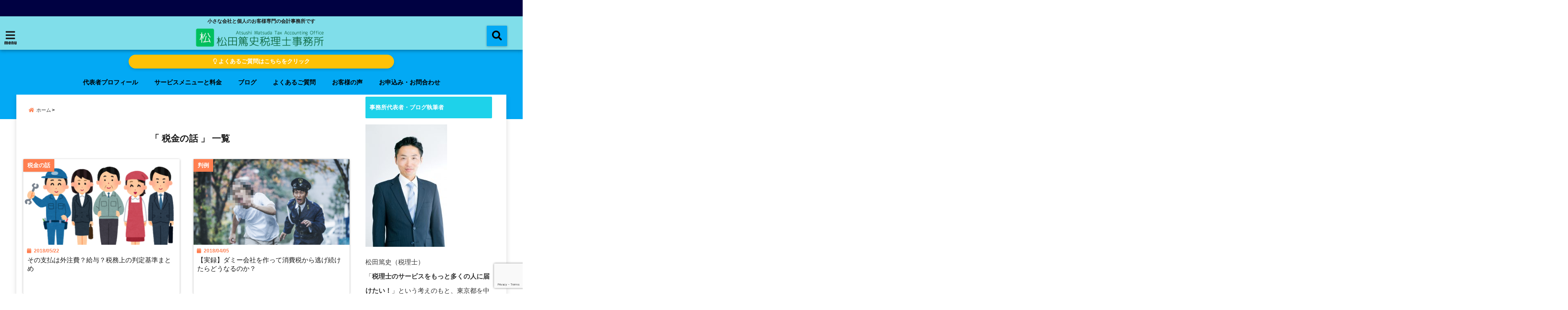

--- FILE ---
content_type: text/html; charset=UTF-8
request_url: https://mzdtax.jp/?cat=9
body_size: 17273
content:
<!DOCTYPE html>
<!--[if lt IE 7]> <html class="ie6" dir="ltr" lang="ja" prefix="og: https://ogp.me/ns#"> <![endif]-->
<!--[if IE 7]> <html class="i7" dir="ltr" lang="ja" prefix="og: https://ogp.me/ns#"> <![endif]-->
<!--[if IE 8]> <html class="ie" dir="ltr" lang="ja" prefix="og: https://ogp.me/ns#"> <![endif]-->
<!--[if gt IE 8]><!--> <html dir="ltr" lang="ja" prefix="og: https://ogp.me/ns#"> <!--<![endif]-->
<head>
<!--[if lt IE 9]>
<script src="https://css3-mediaqueries-js.googlecode.com/svn/trunk/css3-mediaqueries.js"></script>
<script src="https://mzdtax.jp/wp-content/themes/elephant3/js/html5shiv.js"></script>
<![endif]-->
<meta charset="UTF-8" />
<meta name="viewport" content="width=device-width,initial-scale=1.0,user-scalable=no">
<meta name="format-detection" content="telephone=no" />

<link rel="alternate" type="application/rss+xml" title="小さな会社と個人のお客様専門の会計事務所｜松田篤史税理士事務所 RSS Feed" href="https://mzdtax.jp/?feed=rss2" />
<link rel="pingback" href="https://mzdtax.jp/xmlrpc.php" />


		<!-- All in One SEO 4.7.8 - aioseo.com -->
		<title>税金の話 | 小さな会社と個人のお客様専門の会計事務所｜松田篤史税理士事務所</title>
	<meta name="robots" content="max-snippet:-1, max-image-preview:large, max-video-preview:-1" />
	<link rel="canonical" href="https://mzdtax.jp/?cat=9" />
	<meta name="generator" content="All in One SEO (AIOSEO) 4.7.8" />
		<meta name="google" content="nositelinkssearchbox" />
		<!-- All in One SEO -->

<link rel='dns-prefetch' href='//ajax.googleapis.com' />
<link rel='dns-prefetch' href='//www.google.com' />
<link rel='dns-prefetch' href='//s.w.org' />
		<!-- This site uses the Google Analytics by MonsterInsights plugin v9.11.1 - Using Analytics tracking - https://www.monsterinsights.com/ -->
							<script src="//www.googletagmanager.com/gtag/js?id=G-HK4ELE5L5S"  data-cfasync="false" data-wpfc-render="false" type="text/javascript" async></script>
			<script data-cfasync="false" data-wpfc-render="false" type="text/javascript">
				var mi_version = '9.11.1';
				var mi_track_user = true;
				var mi_no_track_reason = '';
								var MonsterInsightsDefaultLocations = {"page_location":"https:\/\/mzdtax.jp\/?cat=9"};
								if ( typeof MonsterInsightsPrivacyGuardFilter === 'function' ) {
					var MonsterInsightsLocations = (typeof MonsterInsightsExcludeQuery === 'object') ? MonsterInsightsPrivacyGuardFilter( MonsterInsightsExcludeQuery ) : MonsterInsightsPrivacyGuardFilter( MonsterInsightsDefaultLocations );
				} else {
					var MonsterInsightsLocations = (typeof MonsterInsightsExcludeQuery === 'object') ? MonsterInsightsExcludeQuery : MonsterInsightsDefaultLocations;
				}

								var disableStrs = [
										'ga-disable-G-HK4ELE5L5S',
									];

				/* Function to detect opted out users */
				function __gtagTrackerIsOptedOut() {
					for (var index = 0; index < disableStrs.length; index++) {
						if (document.cookie.indexOf(disableStrs[index] + '=true') > -1) {
							return true;
						}
					}

					return false;
				}

				/* Disable tracking if the opt-out cookie exists. */
				if (__gtagTrackerIsOptedOut()) {
					for (var index = 0; index < disableStrs.length; index++) {
						window[disableStrs[index]] = true;
					}
				}

				/* Opt-out function */
				function __gtagTrackerOptout() {
					for (var index = 0; index < disableStrs.length; index++) {
						document.cookie = disableStrs[index] + '=true; expires=Thu, 31 Dec 2099 23:59:59 UTC; path=/';
						window[disableStrs[index]] = true;
					}
				}

				if ('undefined' === typeof gaOptout) {
					function gaOptout() {
						__gtagTrackerOptout();
					}
				}
								window.dataLayer = window.dataLayer || [];

				window.MonsterInsightsDualTracker = {
					helpers: {},
					trackers: {},
				};
				if (mi_track_user) {
					function __gtagDataLayer() {
						dataLayer.push(arguments);
					}

					function __gtagTracker(type, name, parameters) {
						if (!parameters) {
							parameters = {};
						}

						if (parameters.send_to) {
							__gtagDataLayer.apply(null, arguments);
							return;
						}

						if (type === 'event') {
														parameters.send_to = monsterinsights_frontend.v4_id;
							var hookName = name;
							if (typeof parameters['event_category'] !== 'undefined') {
								hookName = parameters['event_category'] + ':' + name;
							}

							if (typeof MonsterInsightsDualTracker.trackers[hookName] !== 'undefined') {
								MonsterInsightsDualTracker.trackers[hookName](parameters);
							} else {
								__gtagDataLayer('event', name, parameters);
							}
							
						} else {
							__gtagDataLayer.apply(null, arguments);
						}
					}

					__gtagTracker('js', new Date());
					__gtagTracker('set', {
						'developer_id.dZGIzZG': true,
											});
					if ( MonsterInsightsLocations.page_location ) {
						__gtagTracker('set', MonsterInsightsLocations);
					}
										__gtagTracker('config', 'G-HK4ELE5L5S', {"forceSSL":"true","link_attribution":"true"} );
										window.gtag = __gtagTracker;										(function () {
						/* https://developers.google.com/analytics/devguides/collection/analyticsjs/ */
						/* ga and __gaTracker compatibility shim. */
						var noopfn = function () {
							return null;
						};
						var newtracker = function () {
							return new Tracker();
						};
						var Tracker = function () {
							return null;
						};
						var p = Tracker.prototype;
						p.get = noopfn;
						p.set = noopfn;
						p.send = function () {
							var args = Array.prototype.slice.call(arguments);
							args.unshift('send');
							__gaTracker.apply(null, args);
						};
						var __gaTracker = function () {
							var len = arguments.length;
							if (len === 0) {
								return;
							}
							var f = arguments[len - 1];
							if (typeof f !== 'object' || f === null || typeof f.hitCallback !== 'function') {
								if ('send' === arguments[0]) {
									var hitConverted, hitObject = false, action;
									if ('event' === arguments[1]) {
										if ('undefined' !== typeof arguments[3]) {
											hitObject = {
												'eventAction': arguments[3],
												'eventCategory': arguments[2],
												'eventLabel': arguments[4],
												'value': arguments[5] ? arguments[5] : 1,
											}
										}
									}
									if ('pageview' === arguments[1]) {
										if ('undefined' !== typeof arguments[2]) {
											hitObject = {
												'eventAction': 'page_view',
												'page_path': arguments[2],
											}
										}
									}
									if (typeof arguments[2] === 'object') {
										hitObject = arguments[2];
									}
									if (typeof arguments[5] === 'object') {
										Object.assign(hitObject, arguments[5]);
									}
									if ('undefined' !== typeof arguments[1].hitType) {
										hitObject = arguments[1];
										if ('pageview' === hitObject.hitType) {
											hitObject.eventAction = 'page_view';
										}
									}
									if (hitObject) {
										action = 'timing' === arguments[1].hitType ? 'timing_complete' : hitObject.eventAction;
										hitConverted = mapArgs(hitObject);
										__gtagTracker('event', action, hitConverted);
									}
								}
								return;
							}

							function mapArgs(args) {
								var arg, hit = {};
								var gaMap = {
									'eventCategory': 'event_category',
									'eventAction': 'event_action',
									'eventLabel': 'event_label',
									'eventValue': 'event_value',
									'nonInteraction': 'non_interaction',
									'timingCategory': 'event_category',
									'timingVar': 'name',
									'timingValue': 'value',
									'timingLabel': 'event_label',
									'page': 'page_path',
									'location': 'page_location',
									'title': 'page_title',
									'referrer' : 'page_referrer',
								};
								for (arg in args) {
																		if (!(!args.hasOwnProperty(arg) || !gaMap.hasOwnProperty(arg))) {
										hit[gaMap[arg]] = args[arg];
									} else {
										hit[arg] = args[arg];
									}
								}
								return hit;
							}

							try {
								f.hitCallback();
							} catch (ex) {
							}
						};
						__gaTracker.create = newtracker;
						__gaTracker.getByName = newtracker;
						__gaTracker.getAll = function () {
							return [];
						};
						__gaTracker.remove = noopfn;
						__gaTracker.loaded = true;
						window['__gaTracker'] = __gaTracker;
					})();
									} else {
										console.log("");
					(function () {
						function __gtagTracker() {
							return null;
						}

						window['__gtagTracker'] = __gtagTracker;
						window['gtag'] = __gtagTracker;
					})();
									}
			</script>
							<!-- / Google Analytics by MonsterInsights -->
				<script type="text/javascript">
			window._wpemojiSettings = {"baseUrl":"https:\/\/s.w.org\/images\/core\/emoji\/13.0.1\/72x72\/","ext":".png","svgUrl":"https:\/\/s.w.org\/images\/core\/emoji\/13.0.1\/svg\/","svgExt":".svg","source":{"concatemoji":"https:\/\/mzdtax.jp\/wp-includes\/js\/wp-emoji-release.min.js?ver=5.7.14"}};
			!function(e,a,t){var n,r,o,i=a.createElement("canvas"),p=i.getContext&&i.getContext("2d");function s(e,t){var a=String.fromCharCode;p.clearRect(0,0,i.width,i.height),p.fillText(a.apply(this,e),0,0);e=i.toDataURL();return p.clearRect(0,0,i.width,i.height),p.fillText(a.apply(this,t),0,0),e===i.toDataURL()}function c(e){var t=a.createElement("script");t.src=e,t.defer=t.type="text/javascript",a.getElementsByTagName("head")[0].appendChild(t)}for(o=Array("flag","emoji"),t.supports={everything:!0,everythingExceptFlag:!0},r=0;r<o.length;r++)t.supports[o[r]]=function(e){if(!p||!p.fillText)return!1;switch(p.textBaseline="top",p.font="600 32px Arial",e){case"flag":return s([127987,65039,8205,9895,65039],[127987,65039,8203,9895,65039])?!1:!s([55356,56826,55356,56819],[55356,56826,8203,55356,56819])&&!s([55356,57332,56128,56423,56128,56418,56128,56421,56128,56430,56128,56423,56128,56447],[55356,57332,8203,56128,56423,8203,56128,56418,8203,56128,56421,8203,56128,56430,8203,56128,56423,8203,56128,56447]);case"emoji":return!s([55357,56424,8205,55356,57212],[55357,56424,8203,55356,57212])}return!1}(o[r]),t.supports.everything=t.supports.everything&&t.supports[o[r]],"flag"!==o[r]&&(t.supports.everythingExceptFlag=t.supports.everythingExceptFlag&&t.supports[o[r]]);t.supports.everythingExceptFlag=t.supports.everythingExceptFlag&&!t.supports.flag,t.DOMReady=!1,t.readyCallback=function(){t.DOMReady=!0},t.supports.everything||(n=function(){t.readyCallback()},a.addEventListener?(a.addEventListener("DOMContentLoaded",n,!1),e.addEventListener("load",n,!1)):(e.attachEvent("onload",n),a.attachEvent("onreadystatechange",function(){"complete"===a.readyState&&t.readyCallback()})),(n=t.source||{}).concatemoji?c(n.concatemoji):n.wpemoji&&n.twemoji&&(c(n.twemoji),c(n.wpemoji)))}(window,document,window._wpemojiSettings);
		</script>
		<style type="text/css">
img.wp-smiley,
img.emoji {
	display: inline !important;
	border: none !important;
	box-shadow: none !important;
	height: 1em !important;
	width: 1em !important;
	margin: 0 .07em !important;
	vertical-align: -0.1em !important;
	background: none !important;
	padding: 0 !important;
}
</style>
	<link rel='stylesheet' id='wp-block-library-css'  href='https://mzdtax.jp/wp-includes/css/dist/block-library/style.min.css?ver=5.7.14' type='text/css' media='all' />
<link rel='stylesheet' id='contact-form-7-css'  href='https://mzdtax.jp/wp-content/plugins/contact-form-7/includes/css/styles.css?ver=5.5.6.1' type='text/css' media='all' />
<link rel='stylesheet' id='toc-screen-css'  href='https://mzdtax.jp/wp-content/plugins/table-of-contents-plus/screen.min.css?ver=2411.1' type='text/css' media='all' />
<link rel='stylesheet' id='ppress-frontend-css'  href='https://mzdtax.jp/wp-content/plugins/wp-user-avatar/assets/css/frontend.min.css?ver=4.15.21' type='text/css' media='all' />
<link rel='stylesheet' id='ppress-flatpickr-css'  href='https://mzdtax.jp/wp-content/plugins/wp-user-avatar/assets/flatpickr/flatpickr.min.css?ver=4.15.21' type='text/css' media='all' />
<link rel='stylesheet' id='ppress-select2-css'  href='https://mzdtax.jp/wp-content/plugins/wp-user-avatar/assets/select2/select2.min.css?ver=5.7.14' type='text/css' media='all' />
<link rel='stylesheet' id='style-css'  href='https://mzdtax.jp/wp-content/themes/elephant3/style.css?ver=5.7.14' type='text/css' media='all' />
<link rel='stylesheet' id='child-style-css'  href='https://mzdtax.jp/wp-content/themes/elephant3-child/style.css?ver=5.7.14' type='text/css' media='all' />
<link rel="https://api.w.org/" href="https://mzdtax.jp/index.php?rest_route=/" /><link rel="alternate" type="application/json" href="https://mzdtax.jp/index.php?rest_route=/wp/v2/categories/9" />
<style type="text/css">




/*********************************************************
　カスタマイザーのサイトカラー対応部分
*********************************************************/
/*===============================
  1-AB.ヘッダーの背景色（メインカラー）
===============================*/
#header-upper-area {
	background: -webkit-linear-gradient(left, #80deea, #80deea); 
	background: linear-gradient(to right, #80deea, #80deea); 
}

/*===============================
  2.ヘッダー部分文字色
===============================*/
#left-menu { color: #1c1c1c;}
header .sitename a { color: #1c1c1c;}
header h1 { color: #1c1c1c;}
header .descr { color: #1c1c1c;}
.menu-title { color: #1c1c1c;}
header .sitename { color: #1c1c1c;}

/*===============================
3.SP&Tablet左メニューカラー
===============================*/
.left-menu-header { background:#30e8c0;}
#left-menu-wrap h4 { background:#30e8c0;}

/*===============================
4.ナビメニューの文字色
===============================*/
#spnaviwrap .spnavi ul li a { color: #000000;}
#navi-large-area a { color: #000000;}
#search-button { color: #000000;}


/*===============================
  5.ナビメニューの文字色(MO)
===============================*/
#main-navigation li a:hover {color: #d81550;}


/*===============================
  6.ナビメニュー背景色
===============================*/
#search-button{ background:#03a9f4;}
.header-info{ background:#03a9f4;}
#navi-large-area{ background:#03a9f4;}
#spnaviwrap{ background:#03a9f4;}
#under-navi{ background:#03a9f4;}
/*===============================
  7.ナビメニュー背景色（MO)
===============================*/
#main-navigation li a:hover{ background:#dce5ff;}


/*===============================
  8.ナビドロップダウン文字色
===============================*/
#main-navigation li ul li a{ color: #ffffff;}

/*===============================
  9.ナビドロップダウン背景色
===============================*/
#main-navigation li ul li a{background:#333333;}



/*===============================
  8.メインの文字色
===============================*/
body { color:#333333;}
.post h3 {	color:#333333;}

/*===============================
  9.リンク色
===============================*/
/*リンクテキストの色*/
a { color:#1a66ff;
}
/*ページャー*/
.pagination span, .pagination a {color: #1a66ff;}
.pagination .current {
	background-color: #1a66ff;
}
#comments input[type="submit"]{
	background-color: #1a66ff;
}
.kijisita-category a{background:#1a66ff;}
.hashtag a {color: #1a66ff;}
#prof-kijisita .prof-under-article-right-profurl a{background: #1a66ff;}
.tagcloud a{background: #1a66ff;}
#breadcrumb i.fa.fa-home{color: #1a66ff;}
#breadcrumb i.fa.fa-folder{color: #1a66ff;}
/*===============================
  10.リンク色（マウスオン）
===============================*/
/*リンクテキストの色*/
a:hover { color:#50c1a3;}
/*ページャー*/
.pagination a:hover {background-color: #50c1a3;}
#comments input[type="submit"]:hover{background-color: #50c1a3;}

/*===============================
  11.ボタン型リンク色
===============================*/
/*普通のボタンの色*/
.btn-wrap a{ 
	background:#F44336;
	border:2px solid #F44336;
}
/*固定幅1のボタン*/
.btn-wrap.kotei1 a{ 
	background:#F44336;
	border:1px solid #F44336;
}

.btn-wrap.ghost a {
    border: 2px solid #F44336;
    color: #F44336;
}

/*===============================
  12.ボタン型リンク色(マウスオン）
===============================*/
/*普通のボタンの色*/
.btn-wrap a:hover{ 
	background:#FF9800;
	border:2px solid #FF9800;
}
/*固定幅1のボタン*/
.btn-wrap.kotei1 a:hover{ 
	background:#FF9800;
	color:#fff;
	border:1px solid #FF9800;
}
.btn-wrap.ghost a:hover {
    border: 2px solid #FF9800;
	background:#FF9800;
    color: #fff;
}

/*===============================
  13.スペシャルボタン
===============================*/
/*スペシャルボタンノーマル*/
.btn-wrap.spe a {
	border: 2px solid #e57a00;
	background-color:#e57a00;
}

.btn-wrap.spe a::before,
.btn-wrap.spe a::after {
	background: #e57a00;
}
/*スペシャルボタンノーマル2*/
.btn-wrap.spe2 a {
	border: 2px solid #e57a00;
	background-color:#e57a00;
}

.btn-wrap.spe2 a::before,
.btn-wrap.spe2 a::after {
	background: #e57a00;
}

/*ゴーストスペシャルボタン*/
.btn-wrap.ghostspe a {
	border: 2px solid #e57a00;
	color: #e57a00;
}
/*中央から出てくるボタン*/
.btn-wrap.zoomin a {
	border: 2px solid #e57a00;
	color: #e57a00;
}
.btn-wrap.zoomin a:hover::after {
	background: #e57a00;
}
.btn-wrap.zoomin a:hover {
	background-color: #e57a00;
	border-color: #e57a00;
}

/*上からパタッと出てくるボタン*/
.btn-wrap.down a{
	border: 2px solid #e57a00;
	color: #e57a00;
}
.btn-wrap.down a::after {
	background: #e57a00;
}


/*===============================
  14.スペシャルボタン（マウスオン）
===============================*/
/*スペシャルボタンノーマル*/
.btn-wrap.spe a:hover {
	border-color: #2ad3a6;
	color: #2ad3a6;
}

.btn-wrap.spe a:hover::before,
.btn-wrap.spe a:hover::after {
	background-color: #2ad3a6;
}
/*スペシャルボタンノーマル2*/
.btn-wrap.spe2 a:hover {
	border-color: #2ad3a6;
	color: #2ad3a6;
}

.btn-wrap.spe2 a:hover::before,
.btn-wrap.spe2 a:hover::after {
	background-color: #2ad3a6;
}
/*ゴーストスペシャルボタン*/
.btn-wrap.ghostspe a:hover {
	background-color: #2ad3a6;
	border-color: #2ad3a6;
}


/*===============================
  15.見出し色(H2,H3,H4)
===============================*/
.post h2{background: #1ed2ea;}
h2{background: #1ed2ea;}
.post .fukidasi h2{background: #1ed2ea;}
.post .material h2{background: #1ed2ea;}
.post .fukidasi h2:after{border-top: 15px solid #1ed2ea;}
.post .shadow h2{background: #1ed2ea;}
.post .ribbon h2{background: #1ed2ea;}
.post .ribbon h2::before,
.post .ribbon h2::after{border-top: 5px solid #1ed2ea;}
.post .ribbon h2::before{border-left: 5px solid #1ed2ea;}
.post .ribbon h2::after{border-right: 5px solid #1ed2ea;}
.post .under-gradline h2{color:#1ed2ea;}
.post .under-gradline h2:after{
	background: -moz-linear-gradient(to right, #1ed2ea, transparent);
	background: -webkit-linear-gradient(to right, #1ed2ea, transparent);
	background: linear-gradient(to right, #1ed2ea, transparent);
}
.post .first-big h2{color:#1a1a1a;}
.post .first-big h2:first-letter {
	color:#1ed2ea;
	border-bottom:solid 3px #1ed2ea;
}
.post .hamiwaku h2{
	border-top: solid 1px #1ed2ea;
	border-bottom: solid 1px #1ed2ea;
	color:#1ed2ea;
}
.post .hamiwaku h2:before,.post .hamiwaku h2:after{
	background-color: #1ed2ea;
}
.post .chapter h2{
	border:1px solid #1ed2ea;
	color:#1ed2ea;
}
.post .chapter h2::after{color: #1ed2ea;}
.post .icon h2 {background:#1ed2ea;}
.post h3 {
	border-color: #1ed2ea;
	color:#1ed2ea;
}
.post .h3underline h3 {
	border-color: #1ed2ea;
	color:#1ed2ea;
}
.post .thin-underline h3 {
	border-color: #1ed2ea;
	color:#1ed2ea;
}
.post .lh3 h3{
	border-color: #1ed2ea;
	color:#1ed2ea;
}
.post .stripes h3:after {
background: -webkit-repeating-linear-gradient(-45deg, #1ed2ea, #1ed2ea 0px, #fff 2px, #fff 2px);
background: repeating-linear-gradient(-45deg, #1ed2ea, #1ed2ea 0px, #fff 2px, #fff 2px);
}
.post .box2 h3{color: #1ed2ea;}
.post .box2 h3::before{color: #1ed2ea;}
.post .box2 h3::after{color: #A1B8D1;}
.post h4{	color:#1ed2ea;}
.post .trans-color h4{	color:#1ed2ea;}
.post .cube-icon h4{	color:#1ed2ea;}
.post .left-border h4{border-color: #1ed2ea;}
.post .left-thin-border h4{border-color: #1ed2ea;}
#newposts h4.widgettitle {
background: #1ed2ea;
}
.sankaku {
    border-top: 30px solid #1ed2ea;
}
#side aside h4{background:#1ed2ea;}

/*===============================
  16.見出し2（H2)文字色
===============================*/
h2{color: #ffffff;}
.post .material h2{color: #ffffff;}
h2.toppage{color:#1a1a1a;}
h2.archiev{color:#1a1a1a;}
.post h2{color: #ffffff;}
.post .ribbon h2{color: #ffffff;}
.post .icon h2 {color: #ffffff;}
.post .icon h2:before{color: #ffffff;}
#newposts h4.widgettitle {color: #ffffff;}
#side aside h4{color: #ffffff;}
#newposts h4.widgettitle span{color: #ffffff;}

/*===============================
  17.ポイントカラー背景色
===============================*/
ul.breadcrumb li:first-child a:before{color: #ff7f50;}
.category_info p{background: #ff7f50;}
.prof-under-article{background: #ff7f50;}
#prof-kijisita{background: #ff7f50;}
.blogbox p { color: #ff7f50;}
.koukai { color: #ff7f50;}
.koushin { color: #ff7f50;}
#kanren .clearfix dt .blog_info {background: #ff7f50;}
.post ul li:before {background: #ff7f50;}
ol li:before  {color: #ff7f50;}
.page-template-page-one-column main ul li:before {background: #ff7f50;}
.page-template-page-one-column main ol li:before {color: #ff7f50;}
.blog-card-title::before {background: #ff7f50;}
.share-wrap{background: #ff7f50;}
.p-entry__push {background: #ff7f50;}
.p-shareButton__a-cont{background: #ff7f50;}
.flow {background: #ff7f50;}
#toc_container p.toc_title{background: #ff7f50;}
#toc_container p.toc_title:before{color: #ff7f50;}
/*固定幅2のボタン*/
.btn-wrap.kotei2 a{ 
	background:#ff7f50;
	border:1px solid #ff7f50;
}
.btn-wrap.kotei2 a:hover{ 
	color:#ff7f50;
	border:1px solid #ff7f50;
}
.prev dt{background: #ff7f50;}
.next dt{background: #ff7f50;}
#topnews .clearfix dd .blog_info p{color: #ff7f50;}
.readmore.wide-card{ color: #ff7f50;}
#newposts span{ color: #ff7f50;}
/*===============================
  18.ポイントカラー文字色
===============================*/
.category_info p{ color: #ffffff;}
.prof-under-article-title{ color: #ffffff;}
.blog-card-title::before{ color: #ffffff;}
.p-entry__push{ color: #ffffff;}
.p-entry__note{ color: #ffffff;}
.p-shareButton__a-cont__btn p{ color: #ffffff;}
.prev dt a{ color: #ffffff;}
.next dt a{ color: #ffffff;}
.prof-under-article{ color: #ffffff;}
.prof-under-article-right-sns a{ color: #ffffff;}
.prof-under-article-name a{ color: #ffffff;}
/*===============================
  19.CTA背景色
===============================*/
#cta-area{
	border-color:#74a834;
	background:#74a834;
}

/*===============================
  20.フッター背景色
===============================*/
#footer {	background: #0f3a60;
	}

/*===============================
  21.フッター文字色
===============================*/
/*フッターの見出し*/
#footer h4 {
	color: #ffffff;
}
#footer h4 a {
	color: #ffffff;
}
/*フッターナビの色*/
#footer-navigation li a{
	color: #ffffff;
}

/*フッターリスト表示*/ 
#footer_w ul li {
	color: #ffffff;
}
/* フッターcopyrightの文字色 */
#footer .copy {
	color: #ffffff;
}
/* フッターのテキストの色　*/
#footer p {
	color:#ffffff;
}
/*　フッターのリンクテキストマウスオン時の色　*/	
#footer_w a:hover {
		color: #ffffff;
	}
/*===============================
  22.フッターリンク文字色
===============================*/
/*　フッターのリンクテキストの色　*/	
#footer_w a {
		color: #ffffff;
	}
/*　フッターのサイトタイトル色　*/	
#footer .copy a {
		color: #ffffff;
	}
/*　フッターのリストの点の色　*/	
#footer_w ul li a:before {
		color: #ffffff;
}
/*===============================
  23.フッターコピーライト部分背景色
===============================*/
#copy{background:#ffffff;}

/*===============================
  24.上へボタンの背景色
===============================*/
#page-top a{background:#21c1d3;}

/*===============================
  25.ヘッダーお知らせ色
===============================*/
.header-info a{	background: #FFC107;}

/*===============================
  26.ヘッダーお知らせ色（マウスオン）
===============================*/
.header-info a:hover{	background: #ffc0cb;}



/*===============================
  27.トップページ最新記事カード色
===============================*/
#topnews dl.clearfix{background: #ffffff;}
#newposts dl.clearfix{background: #ffffff;}
	
/*===============================
  28.トップページ最新記事カード文字色
===============================*/
#topnews .clearfix dd h3 a{color: #1a1a1a;}
#newposts dl dd a{color: #1a1a1a;}



/*===============================
  31.32.ビジネスメニューの色
===============================*/
.header-contact{background: #000142;}
.contact-message{color: #ffffff;}
.contact-tel a{color:#fff;}

/*33背景色*/
body{background:#ffffff;}

/**********************************
 カスタマイザーの切替え部分反映用
**********************************/
/*アイキャッチ画像右上のプロフィール表示・非表示*/
.writer {display:}
/*アイキャッチ画像直後のプロフィール表示・非表示*/
#prof-upper-article{display:none;}
/*記事下のプロフィール表示・非表示*/
#prof-kijisita{display:;}
/*この記事気に入ったらいいね表示・非表示*/
.share-wrap{display:;}


/*ヘッダーのサブタイトルキャッチコピー部分の表示・非表示*/
header .descr {display:null;}
.header-fixed-area-desc {display:null;}

/*SP・Tablet用のナビ部分の表示・非表示*/
.spnavi {display:null;}
.header-fixed-area-spnavi {display:null;}

/*モバイルのフッターメニューの表示・非表示*/
#footer-kotei {display:;}

/*モバイルのフッターインスタボタンの表示・非表示*/
#instagram-box {display:;}

/*コメント部分の表示・非表示*/
#comments {display:none;}

/*サイト全体のフォント変更*/
body{	font-family:"メイリオ" , Meiryo , "ＭＳ Ｐゴシック" , "MS PGothic", "ヒラギノ角ゴ Pro W3" , "Hiragino Kaku Gothic Pro" , "Meiryo UI", sans-serif;	}

/*投稿日表示・非表示*/
.blogbox{display:;}
#topnews .clearfix dd .blog_info p{display:;}

/*前の記事へ次の記事へ表示・非表示*/
#p-navi{display:;}

/*関連記事表示・非表示*/
#kijisita-wrap{display:;}

/*アイキャッチ画像表示・非表示*/
#eyecatch{display:;}

/*パンくずの表示位置*/
#breadcrumb{max-width:1200px;}

/*ビジネスメニュー部分表示・非表示*/
.header-contact{display:;}
/*ビジネスメニューボタン表示・非表示*/
.contact-tel{display:none;}
.contact-line{display:none;}
.contact-mail{display:none;}

@media only screen and (min-width: 781px) {
.contact-tel a{color: #ffffff;}
}
</style>

<style type="text/css">.broken_link, a.broken_link {
	text-decoration: line-through;
}</style><link rel="icon" href="https://mzdtax.jp/wp-content/uploads/2018/04/cropped-ロゴ1_Primary_logo_on_transparent_428x63-1-32x32.png" sizes="32x32" />
<link rel="icon" href="https://mzdtax.jp/wp-content/uploads/2018/04/cropped-ロゴ1_Primary_logo_on_transparent_428x63-1-192x192.png" sizes="192x192" />
<link rel="apple-touch-icon" href="https://mzdtax.jp/wp-content/uploads/2018/04/cropped-ロゴ1_Primary_logo_on_transparent_428x63-1-180x180.png" />
<meta name="msapplication-TileImage" content="https://mzdtax.jp/wp-content/uploads/2018/04/cropped-ロゴ1_Primary_logo_on_transparent_428x63-1-270x270.png" />



<!-- OGP -->
<meta property="og:type" content="website">
<meta property="og:description" content="小さな会社と個人のお客様専門の会計事務所です">
<meta property="og:title" content="小さな会社と個人のお客様専門の会計事務所｜松田篤史税理士事務所">
<meta property="og:url" content="https://mzdtax.jp">
<meta property="og:site_name" content="小さな会社と個人のお客様専門の会計事務所｜松田篤史税理士事務所">
<meta property="og:locale" content="ja_JP" />
<meta property="fb:admins" content="280000225843319">
<meta property="fb:app_id" content="1760580897575502">
<!-- /OGP -->
<!-- その他 -->

</head>


<body class="archive category category-tax category-9">
<div id="totalcover">
<!-- Facebookのこの記事気に入ったらいいね用 -->
<div id="fb-root"></div>
<script>(function(d, s, id) {
  var js, fjs = d.getElementsByTagName(s)[0];
  if (d.getElementById(id)) return;
  js = d.createElement(s); js.id = id;
  js.src = "//connect.facebook.net/ja_JP/sdk.js#xfbml=1&version=v2.9&appId=1791998471112354";
  fjs.parentNode.insertBefore(js, fjs);
}(document, 'script', 'facebook-jssdk'));</script>
<!-- /Facebookのこの記事気に入ったらいいね用 -->

<!-- お問い合わせ -->
<div class="header-contact clearfix">
	<div class="contact-message"></div>
	<div class="contact-mail"><a href="">お問い合わせ</a></div>
	<div class="contact-line"><a href="https://line.me/R/ti/p/%40" target="_blank">LINE</a></div>
	<div class="contact-tel"><a href="tel:"><i class="fas fa-phone-square"></i> :</a></div>
</div>
<!-- ヘッダーエリアカバー -->
<div id="header-upper-area" class="">
<header> 
<!-- キャプション -->
	    <p class="descr none">
    小さな会社と個人のお客様専門の会計事務所です    </p>
	<!-- キャッチコピー -->
<!-- ロゴ・タイトルエリア -->		
<div id="logo-area">
	<!-- 左ハンバーガーメニュー -->
<input type="checkbox" id="start-menu">
<label for="start-menu">
	<div id="left-menu" class="ripple"><i class="fa fa-bars" aria-hidden="true"></i></div>
		<div class="left-menu-close ">×</div>
		<div class="menu-title"><span class="gf">menu</span></div>
	
</label> 
	<!-- 開いたときのメニュー -->
			<div id="left-menu-wrap">
				<div class="left-menu-header">
				<p class="sitename">
 			      		        <img alt="小さな会社と個人のお客様専門の会計事務所｜松田篤史税理士事務所" src="https://mzdtax.jp/wp-content/uploads/2018/04/ロゴ1_Primary_logo_on_transparent_428x63.png" />
   				    			</p>	
				</div>
				<div class="left-menu-style">
				<div class="menu-%e3%83%88%e3%83%83%e3%83%97%e3%83%a1%e3%83%8b%e3%83%a5%e3%83%bc-container"><ul id="menu-%e3%83%88%e3%83%83%e3%83%97%e3%83%a1%e3%83%8b%e3%83%a5%e3%83%bc" class="menu"><li id="menu-item-913" class="menu-item menu-item-type-post_type menu-item-object-post menu-item-913"><a href="https://mzdtax.jp/?p=893">代表者プロフィール</a></li>
<li id="menu-item-140" class="menu-item menu-item-type-post_type menu-item-object-page menu-item-140"><a href="https://mzdtax.jp/?page_id=33">サービスメニューと料金</a></li>
<li id="menu-item-270" class="menu-item menu-item-type-post_type menu-item-object-page current_page_parent menu-item-270"><a href="https://mzdtax.jp/?page_id=268">ブログ</a></li>
<li id="menu-item-689" class="menu-item menu-item-type-post_type menu-item-object-page menu-item-689"><a href="https://mzdtax.jp/?page_id=687">よくあるご質問</a></li>
<li id="menu-item-648" class="menu-item menu-item-type-post_type menu-item-object-page menu-item-648"><a href="https://mzdtax.jp/?page_id=646">お客様の声</a></li>
<li id="menu-item-139" class="menu-item menu-item-type-post_type menu-item-object-page menu-item-139"><a href="https://mzdtax.jp/?page_id=44">お申込み・お問合わせ</a></li>
</ul></div>				</div>
											 <div class="left-menu-yohaku"></div>
			 </div>
	<!-- 開いたときのメニュー -->		 
<!-- /左ハンバーガーメニュー -->	<!-- ロゴ又はブログ名 -->
	<div id="logo" class="none">
    <p class="sitename"><a class="gf" href="https://mzdtax.jp/">
        <img alt="小さな会社と個人のお客様専門の会計事務所｜松田篤史税理士事務所" src="https://mzdtax.jp/wp-content/uploads/2018/04/ロゴ1_Primary_logo_on_transparent_428x63.png" />
        </a></p>	
	</div>


<!-- モーダル検索 -->
	<input type="checkbox" id="start-search">
	<label for="start-search">
  		 <div id="search-button" class="ripple "><i class="fa fa-search ripple" aria-hidden="true"></i></div>
		 <div id="search-button-close">×</div>
	</label> 
			<!-- 開いたときの検索フォーム -->
			<div id="search-wrap">
			<div id="search" class="">
  <form method="get" id="searchform" action="https://mzdtax.jp/">
    <label class="hidden" for="s">
          </label>
    <input type="text" placeholder="サイト内を検索"　value=""  name="s" id="s" />
<button type="submit" id="searchsubmit" value="Search"><i class="fas fa-search"></i></button>
</form>
</div>	
			</div>
			<!-- 開いたときの検索フォーム -->
<!-- /モーダル検索 -->

</div>
<!-- /ロゴ・タイトル・ナビエリア -->
<!-- ここで一旦フロートクリア -->
<div class="clear">
</div>
<!-- /ここで一旦フロートクリア -->
</header>
</div>
<!-- /header-upper-area -->
<div class="header-fixed-area-desc"></div>
<div class="header-fixed-area-main"></div>
<!--ヘッダー上お知らせ-->
<div class="header-info "><a href="https://mzdtax.jp/?page_id=687" class="ripple"><i class="far fa-lightbulb"></i> よくあるご質問はこちらをクリック</a></div>
<!--ヘッダー上お知らせ-->
	<!--ナビメニューエリア-->
<div id="navi-large-area" class="smanone">
	<!-- ナビメニュー -->
	<div id="navi-area">
    <nav id="main-navigation" class="smanone clearfix">
    <div class="menu-%e3%83%88%e3%83%83%e3%83%97%e3%83%a1%e3%83%8b%e3%83%a5%e3%83%bc-container"><ul id="menu-%e3%83%88%e3%83%83%e3%83%97%e3%83%a1%e3%83%8b%e3%83%a5%e3%83%bc-1" class="menu"><li class="menu-item menu-item-type-post_type menu-item-object-post menu-item-913"><a href="https://mzdtax.jp/?p=893">代表者プロフィール</a></li>
<li class="menu-item menu-item-type-post_type menu-item-object-page menu-item-140"><a href="https://mzdtax.jp/?page_id=33">サービスメニューと料金</a></li>
<li class="menu-item menu-item-type-post_type menu-item-object-page current_page_parent menu-item-270"><a href="https://mzdtax.jp/?page_id=268">ブログ</a></li>
<li class="menu-item menu-item-type-post_type menu-item-object-page menu-item-689"><a href="https://mzdtax.jp/?page_id=687">よくあるご質問</a></li>
<li class="menu-item menu-item-type-post_type menu-item-object-page menu-item-648"><a href="https://mzdtax.jp/?page_id=646">お客様の声</a></li>
<li class="menu-item menu-item-type-post_type menu-item-object-page menu-item-139"><a href="https://mzdtax.jp/?page_id=44">お申込み・お問合わせ</a></li>
</ul></div>    </nav>

	</div>
	<!-- ナビメニュー -->
</div>
<!--/ナビメニューエリア-->
	<!-- スマホナビ --> 
<div id="spnaviwrap" class="pcnone">
	<div class="spnavi">
 	<nav id="main-navigation" class="pcnone clearfix">
	<div class="menu-%e3%83%88%e3%83%83%e3%83%97%e3%83%a1%e3%83%8b%e3%83%a5%e3%83%bc-container"><ul id="menu-%e3%83%88%e3%83%83%e3%83%97%e3%83%a1%e3%83%8b%e3%83%a5%e3%83%bc-2" class="menu"><li class="menu-item menu-item-type-post_type menu-item-object-post menu-item-913"><a href="https://mzdtax.jp/?p=893">代表者プロフィール</a></li>
<li class="menu-item menu-item-type-post_type menu-item-object-page menu-item-140"><a href="https://mzdtax.jp/?page_id=33">サービスメニューと料金</a></li>
<li class="menu-item menu-item-type-post_type menu-item-object-page current_page_parent menu-item-270"><a href="https://mzdtax.jp/?page_id=268">ブログ</a></li>
<li class="menu-item menu-item-type-post_type menu-item-object-page menu-item-689"><a href="https://mzdtax.jp/?page_id=687">よくあるご質問</a></li>
<li class="menu-item menu-item-type-post_type menu-item-object-page menu-item-648"><a href="https://mzdtax.jp/?page_id=646">お客様の声</a></li>
<li class="menu-item menu-item-type-post_type menu-item-object-page menu-item-139"><a href="https://mzdtax.jp/?page_id=44">お申込み・お問合わせ</a></li>
</ul></div>	</nav>
	</div>
</div>
<!-- /スマホナビ --> 
<!--ヘッダー画像-->
<!-- /ヘッダー画像 --> 
		<div id="under-navi"></div>
			<div id="wrapper">
<div id="content">
<div id="contentInner" class="clearfix">
<main class="archive ">
      <article>
<!--ぱんくず -->
<div id="breadcrumb">
<ul class="breadcrumb" itemscope itemtype="http://schema.org/BreadcrumbList"><li itemprop="itemListElement" itemscope itemtype="http://schema.org/ListItem"><a href="https://mzdtax.jp" itemprop="item"><span itemprop="name">ホーム</span></a><meta itemprop="position" content="1" /></li><li itemprop="itemListElement" itemscope itemtype="http://schema.org/ListItem"><a href="https://mzdtax.jp/?cat=9" itemprop="item"><span itemprop="name">税金の話</span></a><meta itemprop="position" content="3" /></li></ul>
</div>
<div class="clearfix"></div>
<!--/ ぱんくず --> 

          <!--ループ開始-->
          <h2 class="archiev">「
                        税金の話                        」 一覧 </h2>

<!-- カテゴリの説明文 -->
<!-- カテゴリの説明文 -->

          <div id="topnews">
<dl class="clearfix   " data-href="https://mzdtax.jp/?p=980">
    <dt>
		<div class="category_info">
	<p>
税金の話	</p>
		</div>	
	<div class="trim">
	  <a href="https://mzdtax.jp/?p=980" class="ripple">
            <img width="385" height="258" src="https://mzdtax.jp/wp-content/uploads/2018/05/外注費？給与？-385x258.png" class="attachment-thumb385 size-thumb385 wp-post-image" alt="" loading="lazy" srcset="https://mzdtax.jp/wp-content/uploads/2018/05/外注費？給与？-385x258.png 385w, https://mzdtax.jp/wp-content/uploads/2018/05/外注費？給与？-300x201.png 300w, https://mzdtax.jp/wp-content/uploads/2018/05/外注費？給与？-250x167.png 250w, https://mzdtax.jp/wp-content/uploads/2018/05/外注費？給与？-175x117.png 175w, https://mzdtax.jp/wp-content/uploads/2018/05/外注費？給与？.png 550w" sizes="(max-width: 385px) 100vw, 385px" />            </a>
		</div>	
	</dt>
    <dd>
	  <div class="blog_info">
        <p><i class="fa fa-calendar" aria-hidden="true"></i>&nbsp;
          2018/05/22&nbsp;
      </div>
	 
      <h3><a href="https://mzdtax.jp/?p=980" class="ripple">
        その支払は外注費？給与？税務上の判定基準まとめ        </a></h3>
    </dd>
	<div class="readmore  "><i class="fas fa-angle-double-right"></i> この記事を読む</div>
  </dl>
  <dl class="clearfix   " data-href="https://mzdtax.jp/?p=767">
    <dt>
		<div class="category_info">
	<p>
判例	</p>
		</div>	
	<div class="trim">
	  <a href="https://mzdtax.jp/?p=767" class="ripple">
            <img width="1600" height="1066" src="https://mzdtax.jp/wp-content/uploads/2018/04/NSfreee151108559220_TP_V.jpg" class="attachment-thumb385 size-thumb385 wp-post-image" alt="" loading="lazy" srcset="https://mzdtax.jp/wp-content/uploads/2018/04/NSfreee151108559220_TP_V.jpg 1600w, https://mzdtax.jp/wp-content/uploads/2018/04/NSfreee151108559220_TP_V-300x200.jpg 300w, https://mzdtax.jp/wp-content/uploads/2018/04/NSfreee151108559220_TP_V-768x512.jpg 768w, https://mzdtax.jp/wp-content/uploads/2018/04/NSfreee151108559220_TP_V-700x466.jpg 700w, https://mzdtax.jp/wp-content/uploads/2018/04/NSfreee151108559220_TP_V-210x140.jpg 210w, https://mzdtax.jp/wp-content/uploads/2018/04/NSfreee151108559220_TP_V-240x160.jpg 240w" sizes="(max-width: 1600px) 100vw, 1600px" />            </a>
		</div>	
	</dt>
    <dd>
	  <div class="blog_info">
        <p><i class="fa fa-calendar" aria-hidden="true"></i>&nbsp;
          2018/04/05&nbsp;
      </div>
	 
      <h3><a href="https://mzdtax.jp/?p=767" class="ripple">
        【実録】ダミー会社を作って消費税から逃げ続けたらどうなるのか？        </a></h3>
    </dd>
	<div class="readmore  "><i class="fas fa-angle-double-right"></i> この記事を読む</div>
  </dl>
  <dl class="clearfix   " data-href="https://mzdtax.jp/?p=389">
    <dt>
		<div class="category_info">
	<p>
判例	</p>
		</div>	
	<div class="trim">
	  <a href="https://mzdtax.jp/?p=389" class="ripple">
            <img width="450" height="419" src="https://mzdtax.jp/wp-content/uploads/2018/01/rikon.png" class="attachment-thumb385 size-thumb385 wp-post-image" alt="" loading="lazy" srcset="https://mzdtax.jp/wp-content/uploads/2018/01/rikon.png 450w, https://mzdtax.jp/wp-content/uploads/2018/01/rikon-300x279.png 300w" sizes="(max-width: 450px) 100vw, 450px" />            </a>
		</div>	
	</dt>
    <dd>
	  <div class="blog_info">
        <p><i class="fa fa-calendar" aria-hidden="true"></i>&nbsp;
          2018/01/10&nbsp;
      </div>
	 
      <h3><a href="https://mzdtax.jp/?p=389" class="ripple">
        離婚して自宅を相手に渡したときの税金の話        </a></h3>
    </dd>
	<div class="readmore  "><i class="fas fa-angle-double-right"></i> この記事を読む</div>
  </dl>
  <dl class="clearfix   " data-href="https://mzdtax.jp/?p=300">
    <dt>
		<div class="category_info">
	<p>
判例	</p>
		</div>	
	<div class="trim">
	  <a href="https://mzdtax.jp/?p=300" class="ripple">
            <img width="1196" height="696" src="https://mzdtax.jp/wp-content/uploads/2018/01/PAK85_notetokakutei20140312230514_TP_V.jpg" class="attachment-thumb385 size-thumb385 wp-post-image" alt="" loading="lazy" srcset="https://mzdtax.jp/wp-content/uploads/2018/01/PAK85_notetokakutei20140312230514_TP_V.jpg 1196w, https://mzdtax.jp/wp-content/uploads/2018/01/PAK85_notetokakutei20140312230514_TP_V-300x175.jpg 300w, https://mzdtax.jp/wp-content/uploads/2018/01/PAK85_notetokakutei20140312230514_TP_V-768x447.jpg 768w, https://mzdtax.jp/wp-content/uploads/2018/01/PAK85_notetokakutei20140312230514_TP_V-700x407.jpg 700w" sizes="(max-width: 1196px) 100vw, 1196px" />            </a>
		</div>	
	</dt>
    <dd>
	  <div class="blog_info">
        <p><i class="fa fa-calendar" aria-hidden="true"></i>&nbsp;
          2018/01/02&nbsp;
      </div>
	 
      <h3><a href="https://mzdtax.jp/?p=300" class="ripple">
        【副業で本当に節税できるのか？】給与所得と事業所得の損益通算        </a></h3>
    </dd>
	<div class="readmore  "><i class="fas fa-angle-double-right"></i> この記事を読む</div>
  </dl>
  <dl class="clearfix   " data-href="https://mzdtax.jp/?p=292">
    <dt>
		<div class="category_info">
	<p>
判例	</p>
		</div>	
	<div class="trim">
	  <a href="https://mzdtax.jp/?p=292" class="ripple">
            <img width="1600" height="1066" src="https://mzdtax.jp/wp-content/uploads/2017/12/1205saya0I9A6935_TP_V.jpg" class="attachment-thumb385 size-thumb385 wp-post-image" alt="" loading="lazy" srcset="https://mzdtax.jp/wp-content/uploads/2017/12/1205saya0I9A6935_TP_V.jpg 1600w, https://mzdtax.jp/wp-content/uploads/2017/12/1205saya0I9A6935_TP_V-300x200.jpg 300w, https://mzdtax.jp/wp-content/uploads/2017/12/1205saya0I9A6935_TP_V-768x512.jpg 768w, https://mzdtax.jp/wp-content/uploads/2017/12/1205saya0I9A6935_TP_V-700x466.jpg 700w, https://mzdtax.jp/wp-content/uploads/2017/12/1205saya0I9A6935_TP_V-210x140.jpg 210w, https://mzdtax.jp/wp-content/uploads/2017/12/1205saya0I9A6935_TP_V-240x160.jpg 240w" sizes="(max-width: 1600px) 100vw, 1600px" />            </a>
		</div>	
	</dt>
    <dd>
	  <div class="blog_info">
        <p><i class="fa fa-calendar" aria-hidden="true"></i>&nbsp;
          2017/12/29&nbsp;
      </div>
	 
      <h3><a href="https://mzdtax.jp/?p=292" class="ripple">
        商売繁盛祈願！の初穂料は経費になるのか？        </a></h3>
    </dd>
	<div class="readmore  "><i class="fas fa-angle-double-right"></i> この記事を読む</div>
  </dl>
  </div>
        <!--/elephant--> 
        <!--ページナビ-->
        



<!? ここからCTA ?>
<div id="cta-area">
<div class="cta">
     <div class="textwidget"><p>●経理、決算、税金のことでお困りの個人のお客様や小さな会社の経営者の皆様へ</p>
<p style="text-align: left;">松田篤史税理士事務所は、小さな会社と個人のお客様専門の会計事務所です。<br />
良いサービスを良心的な価格で提供しています。</p>
<p>&nbsp;</p>
<p style="text-align: left;">◎顧問契約プラン<br />
代表税理士の松田が、顧問税理士として経理や税金にとどまらず経営に関するあらゆることのサポートを行います。<br />
税理士との定期的な打合せを通して、税務に関する幅広い対応を行うことを希望されるお客様はこちらをご検討ください。<br />
打合せはZoomなどを用いたオンライン方式にも対応しています。<br />
税理士本人がやさしく丁寧に対応致します。
</p>
<p><div class="btn-wrap  align  "><a href="https://mzdtax.jp/?p=927" target="_blank" rel="noopener">詳しくはこちら</a></div></p>
<p>&nbsp;</p>
<p style="text-align: left;">◎個別相談プラン<br />
税金のことについて税理士に手軽に相談できるプランです。<br />
「突然税務署から連絡がきた！どうすればいい？」<br />
「ビジネスを始めようと思っており税金のことについて知りたい」<br />
「いままで無申告だったけどこれからは申告したい」<br />
etc・・・<br />
税金や税務署のことについて知りたいこと、聞いてほしいことがあるが身近に相談できる税理士がいない・・・そのような方向けのプランです。<br />
税理士がやさしく丁寧に相談に乗ります。<br />
税理士に相談したいが顧問契約するほどの規模ではないお客様や、税理士と会うのは初めて・・・というお客様が利用されることが多いプランです。
</p>
<p><div class="btn-wrap  align  "><a href="https://mzdtax.jp/?p=935" target="_blank" rel="noopener">詳しくはこちら</a></div></p>
<p>&nbsp;</p>
</div>     </div>
</div>
<!? ここまでCTA ?>
      </article>
    </main>
	  	<div id="side">
<aside class="">

  <div id="mybox">
    <h4 class="menu_underh2">事務所代表者・ブログ執筆者</h4><div class="textwidget"><p><a href="https://mzdtax.jp/wp-content/uploads/2017/11/20170830_QUAN0866_r.jpg"><img class="alignnone size-medium wp-image-120" src="https://mzdtax.jp/wp-content/uploads/2017/11/20170830_QUAN0866_r-200x300.jpg" alt="" width="200" height="300" /></a></p>
<p>松田篤史（税理士）<br />
「<strong>税理士のサービスをもっと多くの人に届けたい！</strong>」という考えのもと、東京都を中心に活動している税理士です。<br />
お客様の経理や税金の悩みを解決し、さらには未来に向けて前向きな決断ができるよう、数値に基づいた現状把握と今後のシミュレーションを通してサポートをさせていただきます。<br />
「松田さんにお願いしてよかった！助かりました！」<br />
ひとりでも多くのお客様にそう言ってもらえるように、ひとつひとつのご縁を大切に丁寧な仕事をしていきたいと思っています。</p>
<p>【得意なこと】<br />
・事業の見える化による現状把握と、シミュレーション数値に基づく経営判断のお手伝い<br />
・税金や会計のことを「具体的に」「やさしく」「わかりやすく」お伝えすること<br />
・会社の経理、税金、事業管理に関するお手伝い</p>
<p>・1976年（昭和51年）11月生まれ<br />
・山口県出身<br />
・東京学芸大学卒業<br />
・東京都国分寺市在住29年<br />
・税理士（松田篤史税理士事務所 代表）<br />
・認定経営革新等支援機関<br />
・弥生PAP会員<br />
・freee認定アドバイザー<br />
・資格の大原　非常勤講師</p>
<p>&nbsp;</p>
<p>プロフィールは<strong><a href="https://mzdtax.jp/?p=893" target="_blank" rel="noopener">こちら</a></strong></p>
<p>よくあるご質問は<span style="text-decoration: underline;"><strong><a href="https://mzdtax.jp/?page_id=687" target="_blank" rel="noopener">こちら</a></strong></span></p>
<p>&nbsp;</p>
<p><a href="https://mzdtax.jp/wp-content/uploads/2018/03/021a91df0a4c519cf83812eadc16c04a.png"><img class="alignnone size-medium wp-image-656" src="https://mzdtax.jp/wp-content/uploads/2018/03/021a91df0a4c519cf83812eadc16c04a-300x157.png" alt="" width="300" height="157" /></a></p>
<p>&nbsp;</p>
<figure class="wp-block-image size-large"><a href="https://mzdtax.jp/wp-content/uploads/2023/07/［shared］freee_logo_ninteiadvisor_color_RGB_star_02_XL.png"><img class="wp-image-1504" src="https://mzdtax.jp/wp-content/uploads/2023/07/［shared］freee_logo_ninteiadvisor_color_RGB_star_02_XL.png" alt="" /></a></figure>
<p>&nbsp;</p>
<p>著書</p>
<p><a href="https://amzn.to/3UrYlWz"><br />
「ぜんぶわかる経理実務」　成美堂出版</a></p>
<p><a href="https://mzdtax.jp/wp-content/uploads/2024/07/ぜんぶわかる経理実務表紙.png"><img src="https://mzdtax.jp/wp-content/uploads/2024/07/ぜんぶわかる経理実務表紙-218x300.png" alt="" width="218" height="300" class="alignnone size-medium wp-image-1520" /></a></p>
<p>「簿記検定試験に合格してこれから経理部門で働くひと」「経理実務経験１〜３年以内のひと」「管理職として経理業務の全体像を把握しておきたいひと」などに向けて、経理の現場で実際に行っている業務を解説している本です。</p>
<p>&nbsp;</p>
<p><a href="https://amzn.to/4b3ha7J"><br />
「1時間でわかる　経理1年生のおしごと」　技術評論社</a></p>
<p><a href="https://mzdtax.jp/wp-content/uploads/2024/07/１時間でわかる経理１年生のおしごと.png"><img src="https://mzdtax.jp/wp-content/uploads/2024/07/１時間でわかる経理１年生のおしごと-215x300.png" alt="" width="215" height="300" class="alignnone size-medium wp-image-1521" /></a></p>
<p>未経験者や初心者のひとに向けて、小さな会社の経理業務の全体像と、仕事をする上でのポイントをわかりやすく解説した本です。</p>
<p>&nbsp;</p>
<p><a href="https://amzn.to/3U9p34F"><br />
監修<br />
「フリーランスのことがまるごとわかる本」晋遊舎</a></p>
<p><a href="https://mzdtax.jp/wp-content/uploads/2024/07/フリーランスのことがまるごとわかる本.png"><img src="https://mzdtax.jp/wp-content/uploads/2024/07/フリーランスのことがまるごとわかる本-235x300.png" alt="" width="235" height="300" class="alignnone size-medium wp-image-1522" /></a></p>
<p>フリーランスとして独立を検討しているひとや、最近独立したひとに向けて、独立初期に必要な手続きを網羅的に解説したムック本です。</p>
</div>
		
		<h4 class="menu_underh2">最近の投稿</h4>
		<ul>
											<li>
					<a href="https://mzdtax.jp/?p=1147">不動産譲渡所得申告プラン</a>
									</li>
											<li>
					<a href="https://mzdtax.jp/?p=980">その支払は外注費？給与？税務上の判定基準まとめ</a>
									</li>
											<li>
					<a href="https://mzdtax.jp/?p=956">見落としがちな障害者控除の適用範囲まとめ</a>
									</li>
											<li>
					<a href="https://mzdtax.jp/?p=935">個別相談プラン</a>
									</li>
											<li>
					<a href="https://mzdtax.jp/?p=927">顧問契約プラン</a>
									</li>
					</ul>

		<h4 class="menu_underh2">サイト内検索</h4><div id="search" class="">
  <form method="get" id="searchform" action="https://mzdtax.jp/">
    <label class="hidden" for="s">
          </label>
    <input type="text" placeholder="サイト内を検索"　value=""  name="s" id="s" />
<button type="submit" id="searchsubmit" value="Search"><i class="fas fa-search"></i></button>
</form>
</div>  </div>
  <!-- スマホだけのアドセンス -->
      <!-- /スマホだけのアドセンス -->


 <!-- スクロール広告用 -->
  <div id="scrollad">
 　　　<p></p>
      <!--ここにgoogleアドセンスコードを貼ると規約違反になるので注意して下さい-->

  </div>


</aside>
</div>	  <div class="clearfix"></div>
  </div>
  <!-- /#contentInner -->
</div>
<!--/#content -->
<!--ここからフッター直前フリースペース-->
<div id="before-footer" class="clearfix">
	<div id="before-footer-inner" class="clearfix">
		      			</div>
</div>
<!--ここまでフッター直前フリースペース-->
<footer id="footer">
<!-- 追加ウィジェット ここから-->


<div id="footer_w" class="clearfix">
     <div class="footer_l">
     <h4>Facebook</h4>			<div class="textwidget"><p><iframe loading="lazy" style="border: none; overflow: hidden;" src="https://www.facebook.com/plugins/page.php?href=https%3A%2F%2Fwww.facebook.com%2Fmzdtax%2F%3Fmodal%3Dadmin_todo_tour&amp;tabs=timeline&amp;width=340&amp;height=500&amp;small_header=false&amp;adapt_container_width=true&amp;hide_cover=false&amp;show_facepile=true&amp;appId" frameborder="0" scrolling="no"></iframe></p>
</div>
		     </div>
     <div class="footer_c">
     <h4>松田篤史税理士事務所の概要</h4>			<div class="textwidget"><p>事務所名：松田篤史税理士事務所</p>
<p>税理士登録番号：123271</p>
<p>事業内容：確定申告とそれに基づく事業の見える化→シミュレーションに力をいれています。</p>
<p>代表：松田篤史</p>
<p>事務所所在地：〒185-0021　東京都国分寺市南町3-11-18　サンスクエア3階</p>
<p>主な対応地域：東京都・埼玉県・神奈川県・山梨県・千葉県</p>
<p>クラウド会計ソフト対応、Zoom、ChatWorkやDropbox、GoogleDriveなどを駆使して効率的にやりとりをしながら業務を行っています。</p>
<p>当事務所は私一人で運営しておりますので、フットワーク軽く対応させていただいております。</p>
</div>
		     </div>
     <div class="footer_r">
     <h4>お問合わせはこちら</h4><div class="textwidget"><p><div class="btn-wrap  align spe "><a href="https://mzdtax.jp/?page_id=44" target="_blank" rel="noopener">お問合わせフォーム</a></div></p>
<p>&nbsp;</p>
<p><a href="https://mzdtax.jp/?page_id=41" target="_blank" rel="noopener">プライバイシーポリシー</a></p>
</div>     </div>
  </div>
  <div class="clear"></div>
<!-- 追加ウィジェット ここまで-->


<!--フッターナビ-->
<div class="footer-navi">
  <nav id="footer-navigation" class="smanone clearfix">
<div class="menu-%e3%83%88%e3%83%83%e3%83%97%e3%83%a1%e3%83%8b%e3%83%a5%e3%83%bc-container"><ul id="menu-%e3%83%88%e3%83%83%e3%83%97%e3%83%a1%e3%83%8b%e3%83%a5%e3%83%bc-3" class="menu"><li class="menu-item menu-item-type-post_type menu-item-object-post menu-item-913"><a href="https://mzdtax.jp/?p=893">代表者プロフィール</a></li>
<li class="menu-item menu-item-type-post_type menu-item-object-page menu-item-140"><a href="https://mzdtax.jp/?page_id=33">サービスメニューと料金</a></li>
<li class="menu-item menu-item-type-post_type menu-item-object-page current_page_parent menu-item-270"><a href="https://mzdtax.jp/?page_id=268">ブログ</a></li>
<li class="menu-item menu-item-type-post_type menu-item-object-page menu-item-689"><a href="https://mzdtax.jp/?page_id=687">よくあるご質問</a></li>
<li class="menu-item menu-item-type-post_type menu-item-object-page menu-item-648"><a href="https://mzdtax.jp/?page_id=646">お客様の声</a></li>
<li class="menu-item menu-item-type-post_type menu-item-object-page menu-item-139"><a href="https://mzdtax.jp/?page_id=44">お申込み・お問合わせ</a></li>
</ul></div></nav>
</div>
<!--/フッター-->
</footer>
<div id="copy">
  <p class="copy">Copyright&copy;
    <a href="https://mzdtax.jp" rel="nofollow">小さな会社と個人のお客様専門の会計事務所｜松田篤史税理士事務所</a>
    ,
    2017    All Rights Reserved.</p>
</div>

</div>
<!-- /#wrapper --> 
<!-- ページトップへ戻る -->
<div id="page-top"><a href="#" class="fa fa-angle-up ripple "></a></div>
<!-- ページトップへ戻る　終わり -->






<!--新しいjQueryを呼ばないと動作しないっぽい-->
<script src="https://mzdtax.jp/wp-content/themes/elephant3/js/base.js"></script>
<script src="https://code.jquery.com/jquery-2.1.3.min.js"></script>

<script type="text/javascript">
//ページ内リンク、#非表示。スムーズスクロール
  $('a[href^="#"]').click(function(){
    var speed = 800;
    var href= $(this).attr("href");
    var target = $(href == "#" || href == "" ? 'html' : href);
    var position = target.offset().top;
    $("html, body").animate({scrollTop:position}, speed, "swing");
    return false;
  });
</script>
<!-- トップページの記事一覧の全体をクリックさせる -->
<script>
(function($){
  $(function(){
    $('#topnews dl.clearfix').click(function(){
        window.location = $(this).data('href');
    });
  });
})(jQuery);
</script>
<script src="https://ajax.googleapis.com/ajax/libs/jquery/1.12.2/jquery.min.js"></script>
<!-- ドロップダウンメニュー -->
<script type='text/javascript'>
jQuery(function(){
jQuery("#main-navigation li").hover(
function(){
jQuery(">ul:not(:animated)",this).slideDown(120);
},
function(){
jQuery(">ul",this).slideUp(120);
});
});
jQuery(function(){
jQuery("#xs-menu-btn").on("click", function() {
jQuery("#xs-navigation").slideToggle();
});
});
</script>
<script type='text/javascript' src='https://mzdtax.jp/wp-content/plugins/google-analytics-for-wordpress/assets/js/frontend-gtag.min.js?ver=9.11.1' id='monsterinsights-frontend-script-js'></script>
<script data-cfasync="false" data-wpfc-render="false" type="text/javascript" id='monsterinsights-frontend-script-js-extra'>/* <![CDATA[ */
var monsterinsights_frontend = {"js_events_tracking":"true","download_extensions":"doc,pdf,ppt,zip,xls,docx,pptx,xlsx","inbound_paths":"[{\"path\":\"\\\/go\\\/\",\"label\":\"affiliate\"},{\"path\":\"\\\/recommend\\\/\",\"label\":\"affiliate\"}]","home_url":"https:\/\/mzdtax.jp","hash_tracking":"false","v4_id":"G-HK4ELE5L5S"};/* ]]> */
</script>
<script type='text/javascript' src='https://mzdtax.jp/wp-includes/js/dist/vendor/wp-polyfill.min.js?ver=7.4.4' id='wp-polyfill-js'></script>
<script type='text/javascript' id='wp-polyfill-js-after'>
( 'fetch' in window ) || document.write( '<script src="https://mzdtax.jp/wp-includes/js/dist/vendor/wp-polyfill-fetch.min.js?ver=3.0.0"></scr' + 'ipt>' );( document.contains ) || document.write( '<script src="https://mzdtax.jp/wp-includes/js/dist/vendor/wp-polyfill-node-contains.min.js?ver=3.42.0"></scr' + 'ipt>' );( window.DOMRect ) || document.write( '<script src="https://mzdtax.jp/wp-includes/js/dist/vendor/wp-polyfill-dom-rect.min.js?ver=3.42.0"></scr' + 'ipt>' );( window.URL && window.URL.prototype && window.URLSearchParams ) || document.write( '<script src="https://mzdtax.jp/wp-includes/js/dist/vendor/wp-polyfill-url.min.js?ver=3.6.4"></scr' + 'ipt>' );( window.FormData && window.FormData.prototype.keys ) || document.write( '<script src="https://mzdtax.jp/wp-includes/js/dist/vendor/wp-polyfill-formdata.min.js?ver=3.0.12"></scr' + 'ipt>' );( Element.prototype.matches && Element.prototype.closest ) || document.write( '<script src="https://mzdtax.jp/wp-includes/js/dist/vendor/wp-polyfill-element-closest.min.js?ver=2.0.2"></scr' + 'ipt>' );( 'objectFit' in document.documentElement.style ) || document.write( '<script src="https://mzdtax.jp/wp-includes/js/dist/vendor/wp-polyfill-object-fit.min.js?ver=2.3.4"></scr' + 'ipt>' );
</script>
<script type='text/javascript' id='contact-form-7-js-extra'>
/* <![CDATA[ */
var wpcf7 = {"api":{"root":"https:\/\/mzdtax.jp\/index.php?rest_route=\/","namespace":"contact-form-7\/v1"}};
/* ]]> */
</script>
<script type='text/javascript' src='https://mzdtax.jp/wp-content/plugins/contact-form-7/includes/js/index.js?ver=5.5.6.1' id='contact-form-7-js'></script>
<script type='text/javascript' src='//ajax.googleapis.com/ajax/libs/jquery/1.11.1/jquery.min.js?ver=5.7.14' id='jquery-js'></script>
<script type='text/javascript' id='toc-front-js-extra'>
/* <![CDATA[ */
var tocplus = {"visibility_show":"\u3072\u3089\u304f","visibility_hide":"\u3068\u3058\u308b","width":"Auto"};
/* ]]> */
</script>
<script type='text/javascript' src='https://mzdtax.jp/wp-content/plugins/table-of-contents-plus/front.min.js?ver=2411.1' id='toc-front-js'></script>
<script type='text/javascript' src='https://mzdtax.jp/wp-content/plugins/wp-user-avatar/assets/flatpickr/flatpickr.min.js?ver=4.15.21' id='ppress-flatpickr-js'></script>
<script type='text/javascript' src='https://mzdtax.jp/wp-content/plugins/wp-user-avatar/assets/select2/select2.min.js?ver=4.15.21' id='ppress-select2-js'></script>
<script type='text/javascript' id='ppress-frontend-script-js-extra'>
/* <![CDATA[ */
var pp_ajax_form = {"ajaxurl":"https:\/\/mzdtax.jp\/wp-admin\/admin-ajax.php","confirm_delete":"Are you sure?","deleting_text":"Deleting...","deleting_error":"An error occurred. Please try again.","nonce":"2e71990f3a","disable_ajax_form":"false","is_checkout":"0","is_checkout_tax_enabled":"0","is_checkout_autoscroll_enabled":"true"};
/* ]]> */
</script>
<script type='text/javascript' src='https://mzdtax.jp/wp-content/plugins/wp-user-avatar/assets/js/frontend.min.js?ver=4.15.21' id='ppress-frontend-script-js'></script>
<script type='text/javascript' src='https://www.google.com/recaptcha/api.js?render=6LfqxQIaAAAAAHfH88TneW6ExcZAEYImLG8Kzqpq&#038;ver=3.0' id='google-recaptcha-js'></script>
<script type='text/javascript' id='wpcf7-recaptcha-js-extra'>
/* <![CDATA[ */
var wpcf7_recaptcha = {"sitekey":"6LfqxQIaAAAAAHfH88TneW6ExcZAEYImLG8Kzqpq","actions":{"homepage":"homepage","contactform":"contactform"}};
/* ]]> */
</script>
<script type='text/javascript' src='https://mzdtax.jp/wp-content/plugins/contact-form-7/modules/recaptcha/index.js?ver=5.5.6.1' id='wpcf7-recaptcha-js'></script>
<script type='text/javascript' src='https://mzdtax.jp/wp-includes/js/wp-embed.min.js?ver=5.7.14' id='wp-embed-js'></script>
<script type='text/javascript' src='https://mzdtax.jp/wp-content/themes/elephant3/js/base.js?ver=5.7.14' id='base-js'></script>
<script type='text/javascript' src='https://mzdtax.jp/wp-content/themes/elephant3/js/scroll.js?ver=5.7.14' id='scroll-js'></script>
</div>
<!-- totalcover -->
<!-- レンダリングブロック対応 animatedCSS-->
<script>
requestAnimationFrame(function(l){l=document.createElement('link');
l.rel='stylesheet';l.href='https://mzdtax.jp/wp-content/themes/elephant3/css/animate.css';document.head.appendChild(l)})
</script>
<!-- レンダリングブロック対応 nomalizedCSS-->
<script>
requestAnimationFrame(function(l){l=document.createElement('link');
l.rel='stylesheet';l.href='https://mzdtax.jp/wp-content/themes/elephant3/css/normalize.css';document.head.appendChild(l)})
</script>
<!-- レンダリングブロック対応 Fontawesome-->
<script>
requestAnimationFrame(function(l){l=document.createElement('link');
l.rel='stylesheet';l.href='//use.fontawesome.com/releases/v5.5.0/css/all.css';document.head.appendChild(l)})
</script>
<!-- レンダリングブロック対応 Google Font-->
<script async>
WebFontConfig = {
  google: { families: [ 'Noto+Sans+JP' ,'M+PLUS+1p', 'M+PLUS+Rounded+1c', 'Noto+Serif+JP', 'Sawarabi+Gothic', 'Sawarabi+Mincho', 'Kosugi', 'Kosugi+Maru','Denk+One', 'Lato:700' ] }
};
(function() {
  var wf = document.createElement('script');
  wf.src = '//ajax.googleapis.com/ajax/libs/webfont/1/webfont.js';
  wf.type = 'text/javascript';
  wf.async = 'true';
  var s = document.getElementsByTagName('script')[0];
  s.parentNode.insertBefore(wf, s);
})();
</script>
<!-- Facebookのこの記事気に入ったらいいね用 -->
  <div id="fb-root"></div>
  <script>(function(d, s, id) {
    var js, fjs = d.getElementsByTagName(s)[0];
    if (d.getElementById(id)) return;
    js = d.createElement(s); js.id = id;
	js.async = true;
    js.src = "//connect.facebook.net/en_US/sdk.js#xfbml=1&version=v3.0";
    fjs.parentNode.insertBefore(js, fjs);
  }(document, 'script', 'facebook-jssdk'));</script>
<!-- /Facebookのこの記事気に入ったらいいね用 -->
<!-- schema.org対応用 -->
<!-- サムネイルを取得 -->
<!-- ここから構造化データの記述 -->
<script type="application/ld+json">
{
  "@context": "https://schema.org",
  "@type": "NewsArticle",
  "mainEntityOfPage": {
    "@type": "WebPage",
    "@id": "https://mzdtax.jp/?p=292"
  },
  "headline": "商売繁盛祈願！の初穂料は経費になるのか？",
  "image": [
      "https://mzdtax.jp/wp-content/uploads/2017/12/1205saya0I9A6935_TP_V.jpg"
    ],
  "datePublished": "2017-12-29T07:58:02+09:00",
  "dateModified": "2018-04-15T08:02:40+09:00",
  "author": {
      "@type": "Person", //組織の場合は"Organization"と記入
      "name": "松田篤史"
   },
   "publisher": {
      "@type": "Organization", //個人の場合は"Person"と記入
      "name": "松田篤史",
      "logo": {
        "@type": "ImageObject",
        "url": "https://mzdtax.jp/wp-content/uploads/2018/04/cropped-ロゴ1_Primary_logo_on_transparent_428x63-1.png"
    }
  },
"description": "新年に神社にお参りして商売繁盛を祈願するひとはたくさんいると思います。 ではその際に支払う初穂料や玉串料は経費になるのでしょうか？ 初穂料・玉串料とは 日頃神仏にあまり縁がない ... "
}
</script>
</body></html>

--- FILE ---
content_type: text/html; charset=utf-8
request_url: https://www.google.com/recaptcha/api2/anchor?ar=1&k=6LfqxQIaAAAAAHfH88TneW6ExcZAEYImLG8Kzqpq&co=aHR0cHM6Ly9temR0YXguanA6NDQz&hl=en&v=PoyoqOPhxBO7pBk68S4YbpHZ&size=invisible&anchor-ms=20000&execute-ms=30000&cb=8w3jozkek0vf
body_size: 48759
content:
<!DOCTYPE HTML><html dir="ltr" lang="en"><head><meta http-equiv="Content-Type" content="text/html; charset=UTF-8">
<meta http-equiv="X-UA-Compatible" content="IE=edge">
<title>reCAPTCHA</title>
<style type="text/css">
/* cyrillic-ext */
@font-face {
  font-family: 'Roboto';
  font-style: normal;
  font-weight: 400;
  font-stretch: 100%;
  src: url(//fonts.gstatic.com/s/roboto/v48/KFO7CnqEu92Fr1ME7kSn66aGLdTylUAMa3GUBHMdazTgWw.woff2) format('woff2');
  unicode-range: U+0460-052F, U+1C80-1C8A, U+20B4, U+2DE0-2DFF, U+A640-A69F, U+FE2E-FE2F;
}
/* cyrillic */
@font-face {
  font-family: 'Roboto';
  font-style: normal;
  font-weight: 400;
  font-stretch: 100%;
  src: url(//fonts.gstatic.com/s/roboto/v48/KFO7CnqEu92Fr1ME7kSn66aGLdTylUAMa3iUBHMdazTgWw.woff2) format('woff2');
  unicode-range: U+0301, U+0400-045F, U+0490-0491, U+04B0-04B1, U+2116;
}
/* greek-ext */
@font-face {
  font-family: 'Roboto';
  font-style: normal;
  font-weight: 400;
  font-stretch: 100%;
  src: url(//fonts.gstatic.com/s/roboto/v48/KFO7CnqEu92Fr1ME7kSn66aGLdTylUAMa3CUBHMdazTgWw.woff2) format('woff2');
  unicode-range: U+1F00-1FFF;
}
/* greek */
@font-face {
  font-family: 'Roboto';
  font-style: normal;
  font-weight: 400;
  font-stretch: 100%;
  src: url(//fonts.gstatic.com/s/roboto/v48/KFO7CnqEu92Fr1ME7kSn66aGLdTylUAMa3-UBHMdazTgWw.woff2) format('woff2');
  unicode-range: U+0370-0377, U+037A-037F, U+0384-038A, U+038C, U+038E-03A1, U+03A3-03FF;
}
/* math */
@font-face {
  font-family: 'Roboto';
  font-style: normal;
  font-weight: 400;
  font-stretch: 100%;
  src: url(//fonts.gstatic.com/s/roboto/v48/KFO7CnqEu92Fr1ME7kSn66aGLdTylUAMawCUBHMdazTgWw.woff2) format('woff2');
  unicode-range: U+0302-0303, U+0305, U+0307-0308, U+0310, U+0312, U+0315, U+031A, U+0326-0327, U+032C, U+032F-0330, U+0332-0333, U+0338, U+033A, U+0346, U+034D, U+0391-03A1, U+03A3-03A9, U+03B1-03C9, U+03D1, U+03D5-03D6, U+03F0-03F1, U+03F4-03F5, U+2016-2017, U+2034-2038, U+203C, U+2040, U+2043, U+2047, U+2050, U+2057, U+205F, U+2070-2071, U+2074-208E, U+2090-209C, U+20D0-20DC, U+20E1, U+20E5-20EF, U+2100-2112, U+2114-2115, U+2117-2121, U+2123-214F, U+2190, U+2192, U+2194-21AE, U+21B0-21E5, U+21F1-21F2, U+21F4-2211, U+2213-2214, U+2216-22FF, U+2308-230B, U+2310, U+2319, U+231C-2321, U+2336-237A, U+237C, U+2395, U+239B-23B7, U+23D0, U+23DC-23E1, U+2474-2475, U+25AF, U+25B3, U+25B7, U+25BD, U+25C1, U+25CA, U+25CC, U+25FB, U+266D-266F, U+27C0-27FF, U+2900-2AFF, U+2B0E-2B11, U+2B30-2B4C, U+2BFE, U+3030, U+FF5B, U+FF5D, U+1D400-1D7FF, U+1EE00-1EEFF;
}
/* symbols */
@font-face {
  font-family: 'Roboto';
  font-style: normal;
  font-weight: 400;
  font-stretch: 100%;
  src: url(//fonts.gstatic.com/s/roboto/v48/KFO7CnqEu92Fr1ME7kSn66aGLdTylUAMaxKUBHMdazTgWw.woff2) format('woff2');
  unicode-range: U+0001-000C, U+000E-001F, U+007F-009F, U+20DD-20E0, U+20E2-20E4, U+2150-218F, U+2190, U+2192, U+2194-2199, U+21AF, U+21E6-21F0, U+21F3, U+2218-2219, U+2299, U+22C4-22C6, U+2300-243F, U+2440-244A, U+2460-24FF, U+25A0-27BF, U+2800-28FF, U+2921-2922, U+2981, U+29BF, U+29EB, U+2B00-2BFF, U+4DC0-4DFF, U+FFF9-FFFB, U+10140-1018E, U+10190-1019C, U+101A0, U+101D0-101FD, U+102E0-102FB, U+10E60-10E7E, U+1D2C0-1D2D3, U+1D2E0-1D37F, U+1F000-1F0FF, U+1F100-1F1AD, U+1F1E6-1F1FF, U+1F30D-1F30F, U+1F315, U+1F31C, U+1F31E, U+1F320-1F32C, U+1F336, U+1F378, U+1F37D, U+1F382, U+1F393-1F39F, U+1F3A7-1F3A8, U+1F3AC-1F3AF, U+1F3C2, U+1F3C4-1F3C6, U+1F3CA-1F3CE, U+1F3D4-1F3E0, U+1F3ED, U+1F3F1-1F3F3, U+1F3F5-1F3F7, U+1F408, U+1F415, U+1F41F, U+1F426, U+1F43F, U+1F441-1F442, U+1F444, U+1F446-1F449, U+1F44C-1F44E, U+1F453, U+1F46A, U+1F47D, U+1F4A3, U+1F4B0, U+1F4B3, U+1F4B9, U+1F4BB, U+1F4BF, U+1F4C8-1F4CB, U+1F4D6, U+1F4DA, U+1F4DF, U+1F4E3-1F4E6, U+1F4EA-1F4ED, U+1F4F7, U+1F4F9-1F4FB, U+1F4FD-1F4FE, U+1F503, U+1F507-1F50B, U+1F50D, U+1F512-1F513, U+1F53E-1F54A, U+1F54F-1F5FA, U+1F610, U+1F650-1F67F, U+1F687, U+1F68D, U+1F691, U+1F694, U+1F698, U+1F6AD, U+1F6B2, U+1F6B9-1F6BA, U+1F6BC, U+1F6C6-1F6CF, U+1F6D3-1F6D7, U+1F6E0-1F6EA, U+1F6F0-1F6F3, U+1F6F7-1F6FC, U+1F700-1F7FF, U+1F800-1F80B, U+1F810-1F847, U+1F850-1F859, U+1F860-1F887, U+1F890-1F8AD, U+1F8B0-1F8BB, U+1F8C0-1F8C1, U+1F900-1F90B, U+1F93B, U+1F946, U+1F984, U+1F996, U+1F9E9, U+1FA00-1FA6F, U+1FA70-1FA7C, U+1FA80-1FA89, U+1FA8F-1FAC6, U+1FACE-1FADC, U+1FADF-1FAE9, U+1FAF0-1FAF8, U+1FB00-1FBFF;
}
/* vietnamese */
@font-face {
  font-family: 'Roboto';
  font-style: normal;
  font-weight: 400;
  font-stretch: 100%;
  src: url(//fonts.gstatic.com/s/roboto/v48/KFO7CnqEu92Fr1ME7kSn66aGLdTylUAMa3OUBHMdazTgWw.woff2) format('woff2');
  unicode-range: U+0102-0103, U+0110-0111, U+0128-0129, U+0168-0169, U+01A0-01A1, U+01AF-01B0, U+0300-0301, U+0303-0304, U+0308-0309, U+0323, U+0329, U+1EA0-1EF9, U+20AB;
}
/* latin-ext */
@font-face {
  font-family: 'Roboto';
  font-style: normal;
  font-weight: 400;
  font-stretch: 100%;
  src: url(//fonts.gstatic.com/s/roboto/v48/KFO7CnqEu92Fr1ME7kSn66aGLdTylUAMa3KUBHMdazTgWw.woff2) format('woff2');
  unicode-range: U+0100-02BA, U+02BD-02C5, U+02C7-02CC, U+02CE-02D7, U+02DD-02FF, U+0304, U+0308, U+0329, U+1D00-1DBF, U+1E00-1E9F, U+1EF2-1EFF, U+2020, U+20A0-20AB, U+20AD-20C0, U+2113, U+2C60-2C7F, U+A720-A7FF;
}
/* latin */
@font-face {
  font-family: 'Roboto';
  font-style: normal;
  font-weight: 400;
  font-stretch: 100%;
  src: url(//fonts.gstatic.com/s/roboto/v48/KFO7CnqEu92Fr1ME7kSn66aGLdTylUAMa3yUBHMdazQ.woff2) format('woff2');
  unicode-range: U+0000-00FF, U+0131, U+0152-0153, U+02BB-02BC, U+02C6, U+02DA, U+02DC, U+0304, U+0308, U+0329, U+2000-206F, U+20AC, U+2122, U+2191, U+2193, U+2212, U+2215, U+FEFF, U+FFFD;
}
/* cyrillic-ext */
@font-face {
  font-family: 'Roboto';
  font-style: normal;
  font-weight: 500;
  font-stretch: 100%;
  src: url(//fonts.gstatic.com/s/roboto/v48/KFO7CnqEu92Fr1ME7kSn66aGLdTylUAMa3GUBHMdazTgWw.woff2) format('woff2');
  unicode-range: U+0460-052F, U+1C80-1C8A, U+20B4, U+2DE0-2DFF, U+A640-A69F, U+FE2E-FE2F;
}
/* cyrillic */
@font-face {
  font-family: 'Roboto';
  font-style: normal;
  font-weight: 500;
  font-stretch: 100%;
  src: url(//fonts.gstatic.com/s/roboto/v48/KFO7CnqEu92Fr1ME7kSn66aGLdTylUAMa3iUBHMdazTgWw.woff2) format('woff2');
  unicode-range: U+0301, U+0400-045F, U+0490-0491, U+04B0-04B1, U+2116;
}
/* greek-ext */
@font-face {
  font-family: 'Roboto';
  font-style: normal;
  font-weight: 500;
  font-stretch: 100%;
  src: url(//fonts.gstatic.com/s/roboto/v48/KFO7CnqEu92Fr1ME7kSn66aGLdTylUAMa3CUBHMdazTgWw.woff2) format('woff2');
  unicode-range: U+1F00-1FFF;
}
/* greek */
@font-face {
  font-family: 'Roboto';
  font-style: normal;
  font-weight: 500;
  font-stretch: 100%;
  src: url(//fonts.gstatic.com/s/roboto/v48/KFO7CnqEu92Fr1ME7kSn66aGLdTylUAMa3-UBHMdazTgWw.woff2) format('woff2');
  unicode-range: U+0370-0377, U+037A-037F, U+0384-038A, U+038C, U+038E-03A1, U+03A3-03FF;
}
/* math */
@font-face {
  font-family: 'Roboto';
  font-style: normal;
  font-weight: 500;
  font-stretch: 100%;
  src: url(//fonts.gstatic.com/s/roboto/v48/KFO7CnqEu92Fr1ME7kSn66aGLdTylUAMawCUBHMdazTgWw.woff2) format('woff2');
  unicode-range: U+0302-0303, U+0305, U+0307-0308, U+0310, U+0312, U+0315, U+031A, U+0326-0327, U+032C, U+032F-0330, U+0332-0333, U+0338, U+033A, U+0346, U+034D, U+0391-03A1, U+03A3-03A9, U+03B1-03C9, U+03D1, U+03D5-03D6, U+03F0-03F1, U+03F4-03F5, U+2016-2017, U+2034-2038, U+203C, U+2040, U+2043, U+2047, U+2050, U+2057, U+205F, U+2070-2071, U+2074-208E, U+2090-209C, U+20D0-20DC, U+20E1, U+20E5-20EF, U+2100-2112, U+2114-2115, U+2117-2121, U+2123-214F, U+2190, U+2192, U+2194-21AE, U+21B0-21E5, U+21F1-21F2, U+21F4-2211, U+2213-2214, U+2216-22FF, U+2308-230B, U+2310, U+2319, U+231C-2321, U+2336-237A, U+237C, U+2395, U+239B-23B7, U+23D0, U+23DC-23E1, U+2474-2475, U+25AF, U+25B3, U+25B7, U+25BD, U+25C1, U+25CA, U+25CC, U+25FB, U+266D-266F, U+27C0-27FF, U+2900-2AFF, U+2B0E-2B11, U+2B30-2B4C, U+2BFE, U+3030, U+FF5B, U+FF5D, U+1D400-1D7FF, U+1EE00-1EEFF;
}
/* symbols */
@font-face {
  font-family: 'Roboto';
  font-style: normal;
  font-weight: 500;
  font-stretch: 100%;
  src: url(//fonts.gstatic.com/s/roboto/v48/KFO7CnqEu92Fr1ME7kSn66aGLdTylUAMaxKUBHMdazTgWw.woff2) format('woff2');
  unicode-range: U+0001-000C, U+000E-001F, U+007F-009F, U+20DD-20E0, U+20E2-20E4, U+2150-218F, U+2190, U+2192, U+2194-2199, U+21AF, U+21E6-21F0, U+21F3, U+2218-2219, U+2299, U+22C4-22C6, U+2300-243F, U+2440-244A, U+2460-24FF, U+25A0-27BF, U+2800-28FF, U+2921-2922, U+2981, U+29BF, U+29EB, U+2B00-2BFF, U+4DC0-4DFF, U+FFF9-FFFB, U+10140-1018E, U+10190-1019C, U+101A0, U+101D0-101FD, U+102E0-102FB, U+10E60-10E7E, U+1D2C0-1D2D3, U+1D2E0-1D37F, U+1F000-1F0FF, U+1F100-1F1AD, U+1F1E6-1F1FF, U+1F30D-1F30F, U+1F315, U+1F31C, U+1F31E, U+1F320-1F32C, U+1F336, U+1F378, U+1F37D, U+1F382, U+1F393-1F39F, U+1F3A7-1F3A8, U+1F3AC-1F3AF, U+1F3C2, U+1F3C4-1F3C6, U+1F3CA-1F3CE, U+1F3D4-1F3E0, U+1F3ED, U+1F3F1-1F3F3, U+1F3F5-1F3F7, U+1F408, U+1F415, U+1F41F, U+1F426, U+1F43F, U+1F441-1F442, U+1F444, U+1F446-1F449, U+1F44C-1F44E, U+1F453, U+1F46A, U+1F47D, U+1F4A3, U+1F4B0, U+1F4B3, U+1F4B9, U+1F4BB, U+1F4BF, U+1F4C8-1F4CB, U+1F4D6, U+1F4DA, U+1F4DF, U+1F4E3-1F4E6, U+1F4EA-1F4ED, U+1F4F7, U+1F4F9-1F4FB, U+1F4FD-1F4FE, U+1F503, U+1F507-1F50B, U+1F50D, U+1F512-1F513, U+1F53E-1F54A, U+1F54F-1F5FA, U+1F610, U+1F650-1F67F, U+1F687, U+1F68D, U+1F691, U+1F694, U+1F698, U+1F6AD, U+1F6B2, U+1F6B9-1F6BA, U+1F6BC, U+1F6C6-1F6CF, U+1F6D3-1F6D7, U+1F6E0-1F6EA, U+1F6F0-1F6F3, U+1F6F7-1F6FC, U+1F700-1F7FF, U+1F800-1F80B, U+1F810-1F847, U+1F850-1F859, U+1F860-1F887, U+1F890-1F8AD, U+1F8B0-1F8BB, U+1F8C0-1F8C1, U+1F900-1F90B, U+1F93B, U+1F946, U+1F984, U+1F996, U+1F9E9, U+1FA00-1FA6F, U+1FA70-1FA7C, U+1FA80-1FA89, U+1FA8F-1FAC6, U+1FACE-1FADC, U+1FADF-1FAE9, U+1FAF0-1FAF8, U+1FB00-1FBFF;
}
/* vietnamese */
@font-face {
  font-family: 'Roboto';
  font-style: normal;
  font-weight: 500;
  font-stretch: 100%;
  src: url(//fonts.gstatic.com/s/roboto/v48/KFO7CnqEu92Fr1ME7kSn66aGLdTylUAMa3OUBHMdazTgWw.woff2) format('woff2');
  unicode-range: U+0102-0103, U+0110-0111, U+0128-0129, U+0168-0169, U+01A0-01A1, U+01AF-01B0, U+0300-0301, U+0303-0304, U+0308-0309, U+0323, U+0329, U+1EA0-1EF9, U+20AB;
}
/* latin-ext */
@font-face {
  font-family: 'Roboto';
  font-style: normal;
  font-weight: 500;
  font-stretch: 100%;
  src: url(//fonts.gstatic.com/s/roboto/v48/KFO7CnqEu92Fr1ME7kSn66aGLdTylUAMa3KUBHMdazTgWw.woff2) format('woff2');
  unicode-range: U+0100-02BA, U+02BD-02C5, U+02C7-02CC, U+02CE-02D7, U+02DD-02FF, U+0304, U+0308, U+0329, U+1D00-1DBF, U+1E00-1E9F, U+1EF2-1EFF, U+2020, U+20A0-20AB, U+20AD-20C0, U+2113, U+2C60-2C7F, U+A720-A7FF;
}
/* latin */
@font-face {
  font-family: 'Roboto';
  font-style: normal;
  font-weight: 500;
  font-stretch: 100%;
  src: url(//fonts.gstatic.com/s/roboto/v48/KFO7CnqEu92Fr1ME7kSn66aGLdTylUAMa3yUBHMdazQ.woff2) format('woff2');
  unicode-range: U+0000-00FF, U+0131, U+0152-0153, U+02BB-02BC, U+02C6, U+02DA, U+02DC, U+0304, U+0308, U+0329, U+2000-206F, U+20AC, U+2122, U+2191, U+2193, U+2212, U+2215, U+FEFF, U+FFFD;
}
/* cyrillic-ext */
@font-face {
  font-family: 'Roboto';
  font-style: normal;
  font-weight: 900;
  font-stretch: 100%;
  src: url(//fonts.gstatic.com/s/roboto/v48/KFO7CnqEu92Fr1ME7kSn66aGLdTylUAMa3GUBHMdazTgWw.woff2) format('woff2');
  unicode-range: U+0460-052F, U+1C80-1C8A, U+20B4, U+2DE0-2DFF, U+A640-A69F, U+FE2E-FE2F;
}
/* cyrillic */
@font-face {
  font-family: 'Roboto';
  font-style: normal;
  font-weight: 900;
  font-stretch: 100%;
  src: url(//fonts.gstatic.com/s/roboto/v48/KFO7CnqEu92Fr1ME7kSn66aGLdTylUAMa3iUBHMdazTgWw.woff2) format('woff2');
  unicode-range: U+0301, U+0400-045F, U+0490-0491, U+04B0-04B1, U+2116;
}
/* greek-ext */
@font-face {
  font-family: 'Roboto';
  font-style: normal;
  font-weight: 900;
  font-stretch: 100%;
  src: url(//fonts.gstatic.com/s/roboto/v48/KFO7CnqEu92Fr1ME7kSn66aGLdTylUAMa3CUBHMdazTgWw.woff2) format('woff2');
  unicode-range: U+1F00-1FFF;
}
/* greek */
@font-face {
  font-family: 'Roboto';
  font-style: normal;
  font-weight: 900;
  font-stretch: 100%;
  src: url(//fonts.gstatic.com/s/roboto/v48/KFO7CnqEu92Fr1ME7kSn66aGLdTylUAMa3-UBHMdazTgWw.woff2) format('woff2');
  unicode-range: U+0370-0377, U+037A-037F, U+0384-038A, U+038C, U+038E-03A1, U+03A3-03FF;
}
/* math */
@font-face {
  font-family: 'Roboto';
  font-style: normal;
  font-weight: 900;
  font-stretch: 100%;
  src: url(//fonts.gstatic.com/s/roboto/v48/KFO7CnqEu92Fr1ME7kSn66aGLdTylUAMawCUBHMdazTgWw.woff2) format('woff2');
  unicode-range: U+0302-0303, U+0305, U+0307-0308, U+0310, U+0312, U+0315, U+031A, U+0326-0327, U+032C, U+032F-0330, U+0332-0333, U+0338, U+033A, U+0346, U+034D, U+0391-03A1, U+03A3-03A9, U+03B1-03C9, U+03D1, U+03D5-03D6, U+03F0-03F1, U+03F4-03F5, U+2016-2017, U+2034-2038, U+203C, U+2040, U+2043, U+2047, U+2050, U+2057, U+205F, U+2070-2071, U+2074-208E, U+2090-209C, U+20D0-20DC, U+20E1, U+20E5-20EF, U+2100-2112, U+2114-2115, U+2117-2121, U+2123-214F, U+2190, U+2192, U+2194-21AE, U+21B0-21E5, U+21F1-21F2, U+21F4-2211, U+2213-2214, U+2216-22FF, U+2308-230B, U+2310, U+2319, U+231C-2321, U+2336-237A, U+237C, U+2395, U+239B-23B7, U+23D0, U+23DC-23E1, U+2474-2475, U+25AF, U+25B3, U+25B7, U+25BD, U+25C1, U+25CA, U+25CC, U+25FB, U+266D-266F, U+27C0-27FF, U+2900-2AFF, U+2B0E-2B11, U+2B30-2B4C, U+2BFE, U+3030, U+FF5B, U+FF5D, U+1D400-1D7FF, U+1EE00-1EEFF;
}
/* symbols */
@font-face {
  font-family: 'Roboto';
  font-style: normal;
  font-weight: 900;
  font-stretch: 100%;
  src: url(//fonts.gstatic.com/s/roboto/v48/KFO7CnqEu92Fr1ME7kSn66aGLdTylUAMaxKUBHMdazTgWw.woff2) format('woff2');
  unicode-range: U+0001-000C, U+000E-001F, U+007F-009F, U+20DD-20E0, U+20E2-20E4, U+2150-218F, U+2190, U+2192, U+2194-2199, U+21AF, U+21E6-21F0, U+21F3, U+2218-2219, U+2299, U+22C4-22C6, U+2300-243F, U+2440-244A, U+2460-24FF, U+25A0-27BF, U+2800-28FF, U+2921-2922, U+2981, U+29BF, U+29EB, U+2B00-2BFF, U+4DC0-4DFF, U+FFF9-FFFB, U+10140-1018E, U+10190-1019C, U+101A0, U+101D0-101FD, U+102E0-102FB, U+10E60-10E7E, U+1D2C0-1D2D3, U+1D2E0-1D37F, U+1F000-1F0FF, U+1F100-1F1AD, U+1F1E6-1F1FF, U+1F30D-1F30F, U+1F315, U+1F31C, U+1F31E, U+1F320-1F32C, U+1F336, U+1F378, U+1F37D, U+1F382, U+1F393-1F39F, U+1F3A7-1F3A8, U+1F3AC-1F3AF, U+1F3C2, U+1F3C4-1F3C6, U+1F3CA-1F3CE, U+1F3D4-1F3E0, U+1F3ED, U+1F3F1-1F3F3, U+1F3F5-1F3F7, U+1F408, U+1F415, U+1F41F, U+1F426, U+1F43F, U+1F441-1F442, U+1F444, U+1F446-1F449, U+1F44C-1F44E, U+1F453, U+1F46A, U+1F47D, U+1F4A3, U+1F4B0, U+1F4B3, U+1F4B9, U+1F4BB, U+1F4BF, U+1F4C8-1F4CB, U+1F4D6, U+1F4DA, U+1F4DF, U+1F4E3-1F4E6, U+1F4EA-1F4ED, U+1F4F7, U+1F4F9-1F4FB, U+1F4FD-1F4FE, U+1F503, U+1F507-1F50B, U+1F50D, U+1F512-1F513, U+1F53E-1F54A, U+1F54F-1F5FA, U+1F610, U+1F650-1F67F, U+1F687, U+1F68D, U+1F691, U+1F694, U+1F698, U+1F6AD, U+1F6B2, U+1F6B9-1F6BA, U+1F6BC, U+1F6C6-1F6CF, U+1F6D3-1F6D7, U+1F6E0-1F6EA, U+1F6F0-1F6F3, U+1F6F7-1F6FC, U+1F700-1F7FF, U+1F800-1F80B, U+1F810-1F847, U+1F850-1F859, U+1F860-1F887, U+1F890-1F8AD, U+1F8B0-1F8BB, U+1F8C0-1F8C1, U+1F900-1F90B, U+1F93B, U+1F946, U+1F984, U+1F996, U+1F9E9, U+1FA00-1FA6F, U+1FA70-1FA7C, U+1FA80-1FA89, U+1FA8F-1FAC6, U+1FACE-1FADC, U+1FADF-1FAE9, U+1FAF0-1FAF8, U+1FB00-1FBFF;
}
/* vietnamese */
@font-face {
  font-family: 'Roboto';
  font-style: normal;
  font-weight: 900;
  font-stretch: 100%;
  src: url(//fonts.gstatic.com/s/roboto/v48/KFO7CnqEu92Fr1ME7kSn66aGLdTylUAMa3OUBHMdazTgWw.woff2) format('woff2');
  unicode-range: U+0102-0103, U+0110-0111, U+0128-0129, U+0168-0169, U+01A0-01A1, U+01AF-01B0, U+0300-0301, U+0303-0304, U+0308-0309, U+0323, U+0329, U+1EA0-1EF9, U+20AB;
}
/* latin-ext */
@font-face {
  font-family: 'Roboto';
  font-style: normal;
  font-weight: 900;
  font-stretch: 100%;
  src: url(//fonts.gstatic.com/s/roboto/v48/KFO7CnqEu92Fr1ME7kSn66aGLdTylUAMa3KUBHMdazTgWw.woff2) format('woff2');
  unicode-range: U+0100-02BA, U+02BD-02C5, U+02C7-02CC, U+02CE-02D7, U+02DD-02FF, U+0304, U+0308, U+0329, U+1D00-1DBF, U+1E00-1E9F, U+1EF2-1EFF, U+2020, U+20A0-20AB, U+20AD-20C0, U+2113, U+2C60-2C7F, U+A720-A7FF;
}
/* latin */
@font-face {
  font-family: 'Roboto';
  font-style: normal;
  font-weight: 900;
  font-stretch: 100%;
  src: url(//fonts.gstatic.com/s/roboto/v48/KFO7CnqEu92Fr1ME7kSn66aGLdTylUAMa3yUBHMdazQ.woff2) format('woff2');
  unicode-range: U+0000-00FF, U+0131, U+0152-0153, U+02BB-02BC, U+02C6, U+02DA, U+02DC, U+0304, U+0308, U+0329, U+2000-206F, U+20AC, U+2122, U+2191, U+2193, U+2212, U+2215, U+FEFF, U+FFFD;
}

</style>
<link rel="stylesheet" type="text/css" href="https://www.gstatic.com/recaptcha/releases/PoyoqOPhxBO7pBk68S4YbpHZ/styles__ltr.css">
<script nonce="nmTZkd4aMF_EVz-FZRTGMg" type="text/javascript">window['__recaptcha_api'] = 'https://www.google.com/recaptcha/api2/';</script>
<script type="text/javascript" src="https://www.gstatic.com/recaptcha/releases/PoyoqOPhxBO7pBk68S4YbpHZ/recaptcha__en.js" nonce="nmTZkd4aMF_EVz-FZRTGMg">
      
    </script></head>
<body><div id="rc-anchor-alert" class="rc-anchor-alert"></div>
<input type="hidden" id="recaptcha-token" value="[base64]">
<script type="text/javascript" nonce="nmTZkd4aMF_EVz-FZRTGMg">
      recaptcha.anchor.Main.init("[\x22ainput\x22,[\x22bgdata\x22,\x22\x22,\[base64]/[base64]/[base64]/[base64]/[base64]/[base64]/KGcoTywyNTMsTy5PKSxVRyhPLEMpKTpnKE8sMjUzLEMpLE8pKSxsKSksTykpfSxieT1mdW5jdGlvbihDLE8sdSxsKXtmb3IobD0odT1SKEMpLDApO08+MDtPLS0pbD1sPDw4fFooQyk7ZyhDLHUsbCl9LFVHPWZ1bmN0aW9uKEMsTyl7Qy5pLmxlbmd0aD4xMDQ/[base64]/[base64]/[base64]/[base64]/[base64]/[base64]/[base64]\\u003d\x22,\[base64]\\u003d\\u003d\x22,\x22wr82dcK5XQ/[base64]/DqnDDocOjwpUlQMKtVMKGw5F6F8KhC8O9w6/CkUPCkcO9w4oBfMOldg0uKsOTw6fCp8Ovw6nCnUNYw5plwo3Cj2oQKDxHw7PCgizDvHsNZB4+KhlYw5LDjRZwHxJaecKcw7gsw5nCi8OKTcOTwpVYNMKMKsKQfH9aw7HDrwfDnsK/wpbCsU3Dvl/DoTALaBoXewAJbcKuwrZUwrtGIzQlw6TCrQJrw63CiUZ5wpAPKXLClUYsw5fCl8Kqw7xoD3fCsmXDs8KNMMK5wrDDjEU/IMK2wrbDlsK1I2IPwo3CoMOud8OVwo7Dqh7DkF0KVsK4wrXDqcOvYMKWwpB/w4UcLU/CtsKkGSZ8KibCnUTDnsKrw77CmcOtw57CicOwZMKowqvDphTDsx7Dm2ImwpDDscKtYMK7EcKeJGkdwrMEwro6eAXDuAl4w6XCmjfCl35MwobDjSXDnUZUw5rDsmUOw4krw67DrCvCoiQ/w6vCiHpjIHBtcXrDoiErLMO0TFXCnsOwW8OcwpdUDcK9wrXCjsOAw6TCkQXCnngaFiIaEl0/w6jDmxFbWDPCu2hUwqbCqMOiw6ZWOcO/wpnDh0YxDsK4Di3CnEvCi149wrvCmsK+PTd9w5nDhxfCvsONM8KZw4oJwrU/w6wdX8O1J8K8w5rDksKCCiBKw4bDnMKHw4Yoa8Oqw5jCgR3CiMOQw6QMw4LDgsKQwrPCtcKbw53DgMK7w7N9w4zDv8OFVHgyccKowqfDhMOkw60VNjEZwrt2cUPCoSDDr8OWw4jCo8Keb8K7QjbDsGsjwqkPw7RQwonCjSTDpsOHSy7DqUnDmsKgwr/DrwjDkkvCk8O2wr9KECTCqmMVwoxaw79Fw5tcJMO1Hx1aw4LCgsKQw63ClAjCkgjCj03ClW7CswphV8OoE0dCGcKCwr7DgQo7w7PCqgXDkcKXJsKxP0XDmcKRw4jCpyvDrjI+w5zCqhMRQ3Ndwr9YL8OJBsK3w5nCpn7CjUjCtcKNWMKPPxpebiYWw6/[base64]/[base64]/Cp8KywozCvnPCgsOMWsKSHsKgwo7DsH5gRGZuc8KjLcKjE8Kiw7rCp8Obw6tdw5BQw7HDihIjwo/DkxjDrWfDg2XDp0x4w43DjMKtYsKqw4NDVV0HwpjClcK+C2/Cn3Jlw5wDw7VRD8KHXG4VT8OwGkrDjTxVw6sXwqvDgMO2dMKWNMOlw74rwq/Cr8K+PcO2UcKuVcKeN0N7wqXCosKDdzTCv0DDqsKMWVgbKBMFDyfCoMO7fMOnw55XDMKXw7BZBVrCgz/ChWvCgn/CtcOdUhPDusOhH8KGw5I3RcKofj7CtcKKPQQBVMKuFXdgw61kCcODdCPDnsKtwrPCtR1pB8ONDUhgw6RMwqzCr8OIDcO7R8ORwr8HwqLDsMKHwrjCp3sTXMOvwrhXw6LDmV8ywpvCij/CtcKDw509wp/DhCzDjDtlw6hnTsKwwq7Cqk3Dk8Kswr/[base64]/DsXY6HlZecCfCrWbDnTIlwqgUGUvCnBPDgVR3EcOOw5vCmVbDtMOOZXRow5hLVkl/w4zDsMOLw6ElwrAnw7NtwrHDmy0/TnLCnU0MT8KdNcKswpfDmBHCpWXCnXUpeMK4woNcLAXCuMOxwrDCpAzCuMO+w4fDs0dbPQrDszTDp8KEwoxfw7TCqVxPwrzDiFoPw77DqXJ0LcKQTcKNMMK4wrlxw4/DksO6HlvClDXDvT7CtULDm3/[base64]/ChsK6w5oLYsKKZ8KML0bDu8KDHC4lw6Afw6nCk8K4YwbCtMOiaMOtScKHbcOOVcKnMMKQwrjCvzBzwrNRUsOwOsKfw6BMw7JccMOfbsKkd8OXFMKfwqUFM27CtW3DscO+wofDucOleMO6w6TDqMKMw6VEKMK5csOYw6wjwrJew5ZwwpBSwrXDgMOmw5nDmWV9XMK/P8O/[base64]/Ds8Obwo9owpYgGsOVw4cWRsKcw5jCscK9wqzCtEfDkMK9woRNwo4UwoBqJcOcw5BrwpDDhTdQOWjDtMOww5kKYxYDw7XDugjChsKLw4Ykw5jDiW/DhydIFE/DlF/[base64]/DlsOrwqHDrMKnwrpTesK6w5wBVsO4wrPDm8OOwrh/acKxwotJwqbCqQ/[base64]/CqGxkfsO3cxYHwobCk8OBAcO5P2RKY8K4w7kyw67CmcOZUMKAK1bDpDHDu8KSEcOcGcKHwpwyw6bCkj0Mb8K/w44vwqtCwoh/w5xyw5IzwpXDpMOvd0rDkXVUTzjCgnPCvRlwcXoZwpELw4/DicO8wpARU8KuFGNnI8OUOMOtccKCwqw/wpF1XsO1OG9XwrjCrMOBwoDDnDYOW2XDiS16IsKfc0XCkH/DmSDCvcO2WcKcw4rCj8O3GcOmU2bCmcONw75Rw60TQMOZwpnDvCfClcKNawN1wo4bwr/CvxDDtSvDojdYw6J7Nw3CgMOVwrvDrMKyEsOZwpDCgwzDkBJySwTCjQ8ySxlnwqHCjMKHGcK6w5xfw6/CvF3Dt8OZPkDCncOwwqLCpF4nw4hLwoHChk3Dt8KSwpwDwp1xEQDCkXTCjMOdw5pjwofCo8Kew73CrsKnLy4AwrTDvgRxHGHCksKzMMO6BcOrwpd9XcO+BsKVwqAGGXx+Ai9Uwp/CqFHCtmJGL8KgcCvDrcK1O1LChMKhNcOiw6tYGWfCpi5tWCvDgnRxwoRwwp3DukUMw48qfsKxSmM9H8OKwpYywphRWDtJGcK1w78aQMKVXsKseMOqRCzCosO+w41Zw6LDiMOmw67DqcKDUSDDhMOpFcO/N8KKCHPDnAHDscOiw4LCg8O+w4V9wqvDn8Ocw6TDosO+XH43BMKGwphWw6XCmX4+VmnDqFEnZsO4w67DmsOzw74VA8KyFsOSM8KYw4vChiBCLMO6w6HDhEXDu8Orczpqwo3DoQ8hMcOHUGXCncKZw6s1w5VLwrHCgj1zw6vCu8OLw6TDvCxCwrvDjcO4OGhqwr/CksKsdMKLwohUXU5Ww6Jxw6LDmVJZw5XCgCkCJgbDhXDCngvDmMOWJMOiwptrbzrCpUDDqj/Ct0LDv1s0w7AUwrNLw5zDkCvDmiHChMOaSlzCt13CrcKYIMKEOCtyM2rDgW0SwqrDo8KKw4bCpsK9w6fDjSLDn1/Dtn3DhyXDosOVQsKAwrYGwq9BVVttwobCpEptw4MmKHZjw7xvKsKtPDDCuUxswq8pbsK7BMOxwrE1w57CvMKrQsOHcsOGEydpwq7DgMKlb2NqZcK4wpQwwpvDgS/DlnHDpcKawqMQdDosZmwSwo96w55iw4IQw6ReFVkJI0zCrwcVwqhIwqVAwq/CncO5w7rDnyvDuMOjEhPCmz7DtcONw55EwrgTWx/[base64]/DtEtpw5nCicKUVxbCuW53w4zDji3CuylUfn7CixINGgAUE8Krw6XDgSzDnsKTXkcjwqRmw4fCskoBPsOdOQPCpwY8w6vDtH0eR8OUw73CoyFXYAPDqMKsCTpUTznCkjljw7gRwo8yWn0bw4Uvf8KfLMKLY3A/BVpSw7zDt8KrSWPDtScCayXCoHg9cMKhDsOFw7NrR39Fw44Nwp/CiD3CssKawrVKdiPDpMKuSVbCrSkmw5dcDD9kJnxYwqLDq8OKw6bCo8KYw47ClFDClnkXRsOQwow2UMKzGxzCtF9Iw57DqcKrw53CgcOIw4zDpXHCjCvDlsKbw4QLwp3DgsO9c2VSd8Kxw47DkFfDsjjCiAfClMK2MU9fG0AZGE5DwqEyw4dKwr7CqMKwwodvw4/DmF/Cg2rDvS5rOMK1CkBCC8KVN8KCwoPDpcK7SnpDw7XDgcK+wo0Bw4/Di8KjC0jDnsKeYinDjmF7woksWcKhWVdaw7QOwoQYw6DCqDXDmDhsw5/[base64]/CssKeMMK5CW1Uw7Btw7jDnWDDlMO7w65SwpoKRW9awrHDu8OQw4PDj8O3wrnDtsK+w6gdwqgROcKSYMOrw7DClMKbw4TDicKGwq8+w7/DpQd4fnMJRcOuw58Zw7fCt27Dlj7DpMO6wrLDsw3CuMOhwqpJw6LDvELDsXk7w6BKEsKLXsKfO2vDs8K8w708JsKOFTkfbcKHwrYyw5HCm3jDhsOkw5UCEFc/[base64]/[base64]/DgXAcA8KCw6fCvn/CqMOnw5JkTHtawrbDsnDCvMOFw5snwpLCp8K/wpfDlhpDfmjDg8OLJcKEw5zCjsO+wrgQw77Ck8KrdVrDu8KqdDTCmsKdUg3CkwTCpcO6JSvClxvDg8KOw41XFMOFZsK7D8KGAkfDvMO1b8OCNcOtA8Kbwo3DjMKvdhhrw4nCv8KeD1XCgsOcRsK/I8OKw61BwqBhccKvw57Dq8OtQsODHivDgn/Ck8OFwo4lwoNxw7xzw4nCll/DsmTCgH3Cjj/DncOeRcKNw7rCscOgw7zCh8OvwqvDkhEvL8OMaizDuwAzw7vCk2JQw6BKFn7CgjjCmV/CjMOFQMOiBcOyX8O6N0BdBGgYwrV5T8Ksw6XCoXo9w5YCwpPDlMK5TMKgw7NQw5/Dky/CmBRZJwvDinPChxgTw5Fuw4x4S03CgMORw4rCoMKvw5MTw5DDg8OVw6hkwrsAQcOUNMOjR8KFV8OYw5vCisOww53DssKVB2AzKSViwpnDlcKrEF/CpkB5EMOeEMORw4fCgMKXN8O+XMKpwqjDv8KCwoDDlMOuBCRfw61LwrYGacOdD8OjRMOmw5lBOMKVI0jChHHDs8K6wpckY1rCvjLDtcOFeMO6bcKnMsO6w7sAG8KHbm0feyvCt2/DhMOcwrRbVHrCnQtTewxcfylAJcOuwqzCnMONcMOMFkIRERzCssOIaMO1GcKJwrgEfMO4woJLIMKLwoQYMh8PGHoqL3onE8KkbkzCk3/DsldLw5ICwqzDkcOgS1cRw7oZVcKxw7nDkMKew73Ct8OBw7HDmcOeKMOIwoxtwrPCq1DDhcKnYcO0dcOldi7CglNDw5kJc8Oewo3Dp1N6w7opH8K4IQPCpMOww6powr/CmWEEw6PDpHh9w4fCsgoIwoMkw4ZhPnTCn8OjLsOMw4UXwrfCucKAw5jCh3fDrcKEcsKNw4TCkMKWVMOWwrXCt0/[base64]/Chlgew5jCn8KNwpMnw7vCqnlFDsODAwjDusKBNsOzw5snw4gRMXnDh8KuJyDCoUtLwrR0Z8K3wrrDoQ3CksK3wqJ4w5bDnTsywpcGw5vDmRnCnVfDt8O1wrzDuy3DpcO0w5vCkcOyw50rw6PDjVB/[base64]/DpwgPwq7CmVIewrvCt8KTccK7w5Z2wooyfcOsFi/[base64]/bC8Nwoszw6jCnMO4YEsZw7jCuFI4A8KSw5XCl8KCwq4WTTPCpcKRVsKpIz3ClSLDv1vDqsKsDznDqDjCgHXDv8K4wqbCmUw/LytmLy8EdMKKUMKzw5zDsljDmkVXw7DClG8ZE37DmiLDsMOPwrDClk4yeMOtwpY3w4thwozDkMKHw5E1eMO3PwkCwpx8w6nCh8KgZQQ8KAIzw4dXwr8vwrDCg07Cg8KjwoEJDMKfwpHCmWXDiQ/DqMKkcxjDkg9YXDTDpcKkWQ8DbAPDs8O/[base64]/DiMOTwpUMBmDDhMK1KWbDjkodwpgNwrbCjcKBIMKUw6hSw7nDsm5GXMO1w6jDmDzCkDDDh8OBwolFwoQzCVV4wovDkcKWw4XCryRYw5/Dj8K/wolqA15nw6DCvBPClA5Bw53DuDrDiQxzw4LDrTnCrVBQw53CqS/CgMOpFMOXBcKhwpPDk0TCicOJKMKJZzR0w6nDgmLDnsO1wpfChsKAbcOWwonDilN/[base64]/CnAh/bMO/w44XClUtwrDDoMKfGWfDmmsEXD5HTcKrbcKOwqbDq8OUw6scAcKSwqvDlsOnw64yLl8WR8KywpZWWcKpJgLCul/Dt2kXa8Obw4vDgFEfbmQFwoXDgUcPwrjDj1AvLFkNKcOXfyVdwq/CjUbCiMKtV8Ktw5rCuEEWw7t5dEhwYzrCrsK/woxcwpPCksOEG1EWXsKBNF3Cl3LDh8OWZ2IOS0/Cp8KCeDkuZCtRwqMcw6LDnGHDj8OfHcOxbkjDvcOlcSjDrcKkOwIUw7HClAHCk8KHw53Cn8KJwpBqwqnDrMO7clzDh0rCjTkZwqQ1wpjDggFsw4/DgBvCtwNaw67DkSUVH8OOw4rCtwbDhyBkwpYPw43CuMK2wodGH190O8K7IMKAL8OOwpNDw7/CnMKTw7ADAi02PcKzWScnOEIywr7CkRjCiDhHSxM8w6rCozZcw7HCu2xfw7jDtHrDrMOJD8KzHlwzwpPCi8O5wpDDhcOkwqbDisOvwpTDuMKvwrXDiVTDon0Aw6lKwr/Dpn/DjsKKGW8FRzg7w5owYX4nwpxuKMOJNz4KEXzDnsK6wqTCo8Otw7gzw5YhwpogRB/DuHzDqMKvahBZwp5rY8OOVcKSwow0M8K8w5UvwowgCX5vw6kjw6hlYcOmPD7CliPCkX5Dw4TDj8OEw4PDksKawpLDmVjDrHXChMKmYMKXw6XDhcKnNcKFw4bChyNAwq0uEcKBwosNwrNdwqfCqcK/NsKxwrJswo0DS3bDpcOzw4bDuCQswqjDhMKDPMOewqU9wqfDvi/DtcKmw4DDv8KQcADCl3rCicOdwrkxwrDDs8KJwphiw6crEibDrmjCqHnCgsOIZcOxw78wAC/Dq8OAwodMKhDDgsKkw5bDgQLCv8OPw57DjsO3c3hNesK/JSvCucOrw5IfDMK1w7APwpESw7rDsMOtHHLCqsK9HDIPa8Kcw6ozTk1uHXPDllHDu1YWwolowpJsPSIhAsKrwpAjK3DClw/[base64]/w49fw4PCvsOUP8OBwpbCrGcewrrCmcOkw6RmeEtAwqLDmsKRUSxYRFnDssONwp/[base64]/I8KWw4zCucOAMhUkwo5JdMKZJsKDwrkZQgLDgWcVIsKQPj/CqMKONMKUw5NrH8K1wp7DjyATwqwOw7hdMcK9IQTDmcOdJ8KEw6LDqsKRwqdnQUvCpQvCrwMlwoBTw4zCoMKKXm7Dm8OBCk3Dr8O5RcKXWCXCiTFmw5FTwqvCozseNsOXLQEXwpseSMOcwpPDlnDCn0zDqzvChsOnwr/DtsKyYsOxSkcFw75MSWNlHMObJAjCq8KNDMOww749FHrCjhk+HFXDpcOXwrV/YMOCFjRtw7N3wp8Iw7E1w6TCnXfDpsKmGQxjb8O4dcKrcsKkS2Bvwo7DpxgBw702aSDCscOdw6YxBEksw7xiwqHDkcKbIcKCXzZwUCDChsKXEsKmdMOlal89N3bCs8KlY8Onw7rDkA/DmiBHdVPCrRkPOGw2w4DDkz3Dg0HDrUbCpMObwpTDlcOxJcO/PsOkwoNqREEafMKWw5nCgMK0VMONHFJ+M8KMw55vw4nDgWpowrvDs8OIwpogwqZ/w4TCqBHDg1vCpXPCrMK/[base64]/[base64]/woRkZmHDrSEXEsKTNcOFDsKfwqM3wokuw5HCnjsraEbCrF9Kw5guBj51bcKyw5bDtHQfdG/Duh7ChMOAFcOQw5LDoMKqQhIjNQt0dUjDgWvCtAbCmQMzwoxBw6ZWw6xbbgJuOcKhR0dywq5ETx7CscKrU27CicOJUcKWNMOXwovCocKBw4g/[base64]/Co8KkGEjDrBBaRBvCrw/[base64]/DtlsEw6TDkMKbKSgSw5jDtCHDgkt0wroWwrPDuXZDEAPCoj3CjwMuClzDvifDt3/[base64]/CsjPDpSXCtcK/bDXDn1DCnjAdUkjCt8KAWxFTwqDDrwnDnSvDnA5wwp3Du8KHw7DDtAlRw5MBdcOLN8ONw5fCqcOCccKcFMKVwoHCtsOiLcKgHcKXWMOGwojDnMK3w5Arwo3Dnw8Lw6Vtwq4xw4wdwrzDuBPDukLDhMOMwpzCumESwpbDn8OdOnNxwo7CpG/ChTbCgHzDumkTwoYIw65aw6hwCHlNJXolKMO8DsKAwo8qw4PDsFRPOCt+w6/CtcO+MsOGWVAkwpDDsMKcw4XDtcOywoEaw4/Dk8OxAsOgw6fCs8OAWQ4+w4zCvGzClmLCnk/CvgrDrnvCmVICYmFKwpJAw4HDihNfw7rCr8OQwqvCtsKnw6IjwqN5CcOnwpxENl4vw5hKOsO0wpdlw5QBISQJw4ocdArCosO+ZyZOwobDuSzDvMKEw5PDtsOswqjDicKzQsKcdcK4wqk8KzxfagjDisKXUsO7SsKqfcKmwq/CgQHCpSXDl2BbUk9uNMK1Wm/CjwrDnF7Du8KGMMO7AMKuwqtWf0DDucK+w6DDncKDI8KXwpxTwozDu3nCuh5+CG5YwpTDlsOGw6/CqsK9wrZ8w7dpFMKxPlbCpsKow4pvwrHCi2jChwUMw6fDmyFeeMKVwq/Ct3t2w4QJIsKgwoxkeRwoYwUeO8KxOEVtG8OdwplTV1hgw4RPw7bDvcKhM8OVw43DqDrDn8K3FcKFwoEGa8KRw6pawosDXcONYsOFbX/[base64]/Dm8ONwrZydgksVsKSwp4Qw6fCt8OPwp8Xwq7DhAwXw5VgcsOTf8O8wrNkw7bDmsKewqDCmXRkBQvDvFxRE8ONwrHDgUY/NcOMEcKwwr/Cq31WcSPDg8KhHQrCjCQrDcOOw5HCgcK4aUzDuWvCqcO/[base64]/[base64]/Co8Ohw7fDrTHDkcOAAGrClMK4wrlew4NNUit6CyLDosOrSMKBLFQOFsOXw5kUwovDlh3CnHwHwq/DpcKMGMOpTCTDniovwpR6wrDCn8OSVkjCj0NVMsOZwpbCqcOTacOww4nChgrCshpJDMKTZSxgbsKsWMKSwqsvw5IGwpzCmsKFw5zClHUxw4zDgF1hS8Ouwq8SDMK8E2sBYsOww7zDp8Oqw7/CuV3DmsKWwqDDvVLDh3vDqznDs8K0IG/DqSjDjD/DtBg8wrhQwqU1wpzDvDxEwq7CgXoMw73DgSrDkFLDnkHCo8KFw6oew47Dl8KjETrCoXLDgzlEH3nDv8Ovw6jCv8OkRMKmw7kmwpDDnD80w4fCsXhAasKHw6vCh8KCOMKhwoM8wqzDmsOnSsK5wo3CoRfCs8KOO3RuNgh/w67CrAbDiMKaw6Zww4/CpMKhwr3DvcKYw7AwKgwVwr4qwrJZKAVbQcKNIXjCoRkTesOWwqExw4gFwprDvSjCg8KjGU/DmsOQwqVEwr93M8Oqwq3DonNjNsOPwqd7QiTCohhOw6nDgRHDtsKdCcKpAsKoGcOgw5AvwpjCvMOtI8ObwrnCssOMUmg2woB7w7nDhsOFacOGwphlwoXDt8KlwpcARX3CvMKKXcOyNMO8TGxAwr9XXXYdwprDiMK+w7d7GcO7McKPB8O2wrXDl2vDiiUiw4/CqcKvw7vDunjCm1c9wpMISWXCqHBRScOYw75+w47DtcK1SCoyB8OiC8OBwojDsMKTw4rDq8OUCSTDgsOtQcKLw4zDmgnCu8O/LxZ8wrk+worDvcKsw4EnIMKISXLCl8KZwpXCsALDicO9d8OUw7ABJwQMKyteDhZKwpDDl8K0bnRpw47DizNfwr9tTcK0wpzCgMKGw43CqUYGZysMcQFWF3N2w4XDnC4TO8Kgw7cww57CvT1/UcKKKcKWWsKbwrLClcOoV3p/aQbDhH8sN8ORHnLCiTo7w6zDqcOCF8Knw7zDsFjCmcKcw7R/[base64]/Ctk4IY8OofU8acQMBw4ovcHhOWsK1w6N+PHI8VGLDs8KYw5vDm8KOw6R8RzYhwqPCkz3DhAjDh8OIw70UG8OmA1pQw5saHMOSwoNxIsK6w7sYwp/Dm07CpMOoG8Owe8K5OsKcdMK8R8OkwpcRHg7CkkLDoB0Uwqlowow/G38SKcKvb8OnFsOIaMOCaMKWwqjCmnTCj8KjwqpOXcOmKcOKwrMiJMKdcsO2wqnDvwIVwphCXDjDmMOQZMOUFsK9wq1Zw77CocOwPBhwRcKucMOcXsKCcT5mPcOGw6PCkSzCl8K/w65DTMOiO1wcUsOkwqrCgsOAfMO0w7Q1KcO3wpFfemDCllXDnMOHw48zSsKVwrRpSiYCwqIVLMKDRsOww4Y5W8KaCyoBwrHCq8KswqpUw6/CnMKtFhTDoGbCiTJOB8OXw70FwpPCnWsgVlQ5F04CwodbIEsKfMKjE2lBCXvCtsOuKcKIwrjCj8Osw6jDnRMHBMKLwprDhwhFIsOnw7hdFynCtwd4OGA1w6vDkMOqwonDhWzDlixGB8K0dXohwq/[base64]/[base64]/DnMOcw6E/fFDCl0RdwopcCwopDcOVYmN3VUvCkiI6dGFDEyFdeBVZMS3CqAUpXcK9w7ltw6rCpcKvAcO9w6cFw61/diTCl8OewptZFAzCuzZUwpvDsMKYE8O9wqJOJ8Kswr/Dv8Oqw4PDvz/[base64]/DtRDDmQ/Cm1YrDi3CmcOXwoopXcKZwrh9bsKQTMOCwrA/TjPDmljDkELClDvDt8KBWALDgAl1w6jDoQ7Cs8KTKXdewpLCnsOow7o7w4l+DSQuKUR6CMK7wrwdw4kxwqnDpj9swrMcw59Bw5s2wo3Cq8OiBsOrJCpdWMKHwocVFsOKw6jDlcKswoBEJsOiw5t8anp+TcOsREDCsMKvwoRvw5oew77DvMOpJMKYXQbDvMOdwpp/L8O6QnlAQ8KlGS8eYxRaWMK3NVnCuDrDmjRpOAPDsFYXw69cwpJ2wonCgsKRwoLDvMO7aMKhbXTDm2DCry4ANMKKWcKTTDcJw7/DpTRBQMKSw49swqEpwpUcwoElw6PDocOnRMKtXcOQREA+wopMw6k5w6TDi145MyjDtBtBD01pw7hlNiMgwqNWei7DjcKpEgI6N0wdw7zCmEBpcsK5w5g5w5TCqcKuTQh1wpLDqzN9w7cWGlrChm5rMsONw7huw7/ClMOqeMOjVwHDl3I6wpHCj8KdY3N2w6/Cr1Avw6TCk3DDqcK9wpw5JcKKwqxoRsOxfSnDjG5WwodCwqY3wo3ClhzDqsKfHg3DixTDjyPDsgnCgh1/wrAbAmXCvWjDu0wHMcORw5rDmMKRVVzDkkl+w7zDqsOpwrIBAnLDqsKhdcKOO8KywpRcBBzClcKwazjDhsKqHkttZ8Ofw7zCjjvCu8KMw43CmgnCkjw5w4zDlMK6asKaw6DChsKOw6/[base64]/Dt0pzwql/[base64]/[base64]/w6zCiMKvexXCgk/Cm8OOfsOBw6E8w47CvMO+w7LDkCLCmEHDmBdgL8KgwpIZwoE5w6F3UsOlYcOMwr/DjsOBXD7CsxvDiMK6w5DCuCLDssKjw51Iw7YDwqkTw5h9d8OjACXCosONOBJtE8KTw5B0WQEgw7EmwoPDr09/KMObwqB/woRBO8O5AcOXwr7DnMK0fnjCtz3Cl03DlcO5NMKcwpEBTiLChzLCmcO4wp7Cg8KOw6DCjlDCr8OxwoPDjsOVwpHCusO9OcKnUVU5FB/CssKZw6vDkh9CeEJGBMOofRkDwp3DshDDvMOewqjDh8Ogw4zDoBDDryMCw6bCgz7Dq0QEwrXCscOZcsKHw4XCisOxw4FIw5Jqw57CskcEw5Fhw5oPWsKMwrzDsMOtN8KrwpvCoB/CuMOnwrvCgsKreFbCicOYwoM4woNIw5cNw5YHwrrDjXTChcKYw6jDkcKmw6bDscOBw65zwr/[base64]/CmwPDrcKxcjnCicKHwp/Cl8K2JcOxwqHDh8Oww7PDuGDCgmUSwonCjcKLwp4Xw4Jrw5bCk8KUwqcjDMKpb8OFHMKTwpbDl18KGXMdw4PDvwY2wr/Dr8OAw6hkb8Kmw414w6fCnMKawqATwr4HPiVdCMOQwrRYwq14H1zCjMOeegAmw6tLKRPCo8OXw7Buf8KcwpbDl2o8wrNVw5LCilHDlkNnw57DoT8zJmhZBn5IbMKUwrIuwpEsQcOWw7E0wo1kOAfCgMKEw7tcw4BUA8Ouw5/DsAABwqfDlFbDrAVPEEM7wr0Oa8KFKMOhw4Ifw5N2McKjw5jCqXrCjB3CtsOuw57CkcOMXCLDkwLChyJCwq0lw6BhOgoDwojDi8KCOlMmYMOBw4hhLVsEwqdXOR3DqEdxdMOGwoszwp1YP8OEVMO3SjsZw5jCmxp1TxY3csOAw6YTXcK6w7rCgX8Bwo/[base64]/w7HDhsOrCMO0NzV+wq7DgHbDhsO+fD3CrMOJdVkuw6TDkSXDoEnCsXIXwoUzwoM9w6hpwpjCrwPDuAvDswp5w5kcw70Xw5fDusOIwqjClcO+Q1HDicOXGi47w5UKwro6wpV+w5MnDCNzw7/DhMOhw5nCs8Kuw4RlMBMvwr17bgzCpsOwwqrDsMKEw7kWwoxLJ01bVQxzfkdhw4FJwp/CncK3wqDCnSXCj8Kcw6LDnX5Dw5BVw4dqw4vDtyXDgcKqw6/CksOsw4TCnTAjCcKKSsKHw5N5I8K/[base64]/Dnzg4MiYFwo/CmMO9wqFMw4LDqGLCiwbDvEUUwoHCn0HDo0fCnGUhwpYMOXkDwovDiBnDvsOIw77CkHPDgMOsI8KxBcOlw6oqR005w6lXw6U0ZBLDmkvCnErDpjDCtR3Cq8K1KsONw44pwp7CjXbDi8K+wrtCwozDp8OhDXJSF8O/[base64]/Co8O+w4QLwozDqsKdwrPDqiLCh0gnwrDDlnDCqwVCFlJxSy1Zw4x/HsKmwpVtwr9wwqTDrFTDoX1PXzJww57DkcOOGyF7wqHDp8Oywp/CvMKfe2rDqcKeSUjCgjvDkkfDvMO7w7XCsCZywpsVaTluMcKIJ2TDrVt8XmvCn8K/wo3DlcK6RDvDl8ORw5UoJMKTw6vDncOjwqPCi8K4esKswp8EwrBOwoHDisKLw7rDhMKnwrHDi8KswpLCmX1MJDDCrMOuf8KDJ3lpwqtawp3CmcKSw4rDqzPChMK5wqHDuFhUCVBSMWjDrxDDs8KDw4Q/wpNAC8OOwq7ChcKFwph+wqBdwp0Swo51w79gNcO6W8KVN8OWQsKXw6g0CcKUCsOUwqbCkS/CksOMFkbCrsOpwoR4woR5bxR5exLDrFlmwpLCocOpW1MowonChA/DkSEQUsKMXV5+MxA2DsKAS2F1OMOlDsOcZ3rDm8O1S3nDkMKXwrJTZFfCn8KBwqrDg2HDunzDtlBtw7zCrsKMFsOeYcKOVG/DiMO5TcOnwqLCsBTCinVuwqHCqsKOw6fDgXXCgyXDvMObM8K6IVMCFcKIw5fDgcKywrAbw6TDgcOFVsOHw4BuwqE+XzLDlMK3w7ASVWlHwp9ZETrCpSXCuCXCtBlyw5weVMKJwoXDmxBEwo9ZNzrDgSHCgsOlPxV7w5grbMKrwqUWcMKDw5A+Mn/CnW7DgzBzwo/DtsKOw7R5w7xbESnDisOEw6fDuQUWworCsC/CgsKyOF8BwoEuCsKTw7RrJcKUb8KOW8Knwq/[base64]/DoRl7w7lrMANoccOMPcOXwo8nDcOvKBdsw6gwd8Onwp4jVsObwop/[base64]/w4XDkHt1LMK0w73DqsKSOcKmwokSNnUEasODwonCh0nDig7Cu8K1bwlIw7kIwpRnKsOuUmrDlcOywq/[base64]/[base64]/[base64]/LhTDglVKwqFtw6/[base64]/CvnfCvkLDgU9qMcKZJMKJw7LDvsK2w63DkMKrWsKvw6rClWfClV/ClBh7wpA6w6w8wr4ufsKnw7zDl8OhOMK2wr7CpiXDj8K1LMOkwpHCpsO7w7/CqMKbw4J6wowpw4NbHy/CuirDknotc8KuV8KaT8KOw7zDhiJgw7ZxRirCjF4jwpAcKCbDvMKfwqbDgcKgwpHCmStOw7rCo8OlV8OSw7lyw4EdEsKZw7dfO8O4woLDhlbCscKSw4vCkC0LPcKdwqgVJyrDvMKCDU7DosO/B0Zha3nClmnCgRdZw74tKsKlVcO7wqTCpMKGJ2PDgsOrwrXDm8KUw714wq5zQMKVw4rCosK8w4bDhVHCiMKAIF8rTnfDhMOswrE/CxQywrrCvmsrXMKzw7UfHcO1ShjDoirCq3/CgW0aEm3DqsKswrsRYcK4K23CuMKCEi5Iwr7CoMObwqTDkn/CmClowptxKMKcOcOKbWMRwoDCjwDDh8OZI0fDq3RWwrjDt8K7w4ouDMOja37CqMKuW0DCgXYue8OAIcK7wqLDhsKEJMKuK8OOKn53w6HCn8OPwqfCqsKZZRfCvcOjw6hResOKw5rDsMOxw5wNH1bCl8KcMFMkS1XCgcKcwo/[base64]/DkUXDtcO1wr4qFwPDhVIwwq0aMsOaw4AHwq5sHk/Dt8ODA8OwwqITfDYbw63CiMOiMzXCtsKiw5LDklDDqMKaByEXwrJOw6oSasKUwqdVUETCiBt5w69bRcOlS3PCszvDtxrChUUVRsKSa8K9U8OmecOcc8OxwpQvOV5eABbDucOYdzLDs8K+w5jDoRPCn8K6w75/RDPDkW3Cu1dDwowjJMOQQMO1woxBUFAUFsONwqBeB8K+aBXDoCbDpSsWJBkFTsOrwopvf8K/wptIwqZrw6PCi0x2wp90dRzDgcOkd8OQHSLDnjNNQmLCpG/CocOyesKKOQIgFlfDhcOgw5DCsnrDiRAJwojChT7CusK3w6DDkcOYNsOCwpvDm8KgTlERN8KuwoHDoHlrwqjDh0/[base64]/DmWLDjkl6wrBGJMOuwo7Di8Opw7lTYhXDpA9oNQPDq8OnfcKdXQhOw5MBfMOlccOFwrHCkMOqETvDjcKiw5fDsilmw6LCnMOiCMOkcsKcA3rChMOAbsORUyEZw7kywq/CjcO3AcOmJMKHwqPDsCHCo38/w77DtDTDng9AworChyAAw7ZUdX83w6YFwqF9BVzDhTvCk8KPw4vClkDCmsKlEcOrLEBBNsKTM8Oww6HDrC3DgcO8ZcO1Lz3DgMKiwoPCscOqUTXCl8OMQMK/[base64]/DhzvDuDTCiywvw4vDm2gGMzEVFcK5RCRCUQzCjMOUYVU1QsKFOMOUwrkkw4ISSsKJTnMwwqTCv8KUbBjCqsKVcsK7wqhvw6BvVBIEw5TDrzPCoQMuw7IEw4ouK8O0woIUayfChcKgWkkUw7LCq8KZw57DjsOpw7fDr13DgU/Do3/DrzfDlMKSaTPDsHk9W8K6woVOwqvCn2PDpMKrGmjDuRzDr8OIY8KuCsKnwo/DiAUsw75lwpdaNMO3w4kOwoPCojbDrMK+AjPCqQYoOcO8OVLDuSc1M1JBdsKTwrDCr8Onw4F2DVnChMO3Ug9Twrc8GEPDp1LDmsKWBMKVBsOsZMKew6zCkhbDkW/CucKQw4lsw7pdY8KYwojCqVjDgmbCvXvDqEjDhgjDj0PCng0KW1XDgSweTTJuLcOrTi3DhMKTwpPDucKAw5pow5Erw5bDg2rCnFtZQcKlH0wTWgTClsO9NQHDhMO4wrHDvh5xIx/CvsOrwrhAW8KbwpkbwpM8KsOCehUnFcOuw7ttWE9hwrECYsOjwrEJwpJ1EcOSdy/DlcObw4Myw5XDlMOgGcK0w65mGcKMVXPDvGPDjWjCvkNvw65ZWgV+HALCnCx0LMO5wrBHw4bCscOUwpjDhHQHDcKIdcO9aiUjIcOywp0tw7fCuW9jwpIrwp52wqnCnhhcERZwBcKKwr/DqSjCmcK8wozCjAPCgFHDoxgxwp/DjBJbwpDCihkbdcO/O1I0LMKte8OTWyrDl8KuVMOqwp7Dk8KSFzthwo0LSDl+wqVbw4nCr8Ouwo3DliLDisKow7cSY8OSVknCoMKTdlFTwpPCsX/DtcKOD8KCaltdHSHDhcKaw7PDlTXDpCLDl8Ouw60cBcOMwr3DvhHCjClGw5NyUcKUw5/[base64]/DgcK5PcOrwoopDsOZwozCsQxmYFkfwp9gb17CgQhqwqfCosKzw4E8woTDksKSwpDCuMKBTEPChG/CniTDh8Kjw6N/acKFUMKmwqpgYx3ChGnCgmc2wqcFIDvCmMKHw6vDthdxASBNw7dWwpN2wptGDC/CuGzDqEVPwopxw7xlw6tYw47DplvDusKvwpvDl8KoajIew5DDnErDl8KxwqHClx7ChlZscWBKwrXDkQ/[base64]/wr4LXsKeJlZUw7zCvsOrw7PCrlLDjm9+wqTDp109w5hewqDCs8OfKgPCsMO2w59Ywr/CuXBDey/[base64]/DjcKxw5gUL10NDXFsw5MDwq0pwpTCnsKNw5/CqEbCqhFVF8Klw7wbdQHDo8OUw5VuKm8Ywo0CUMO+aBjCvVkBw4/DtFfCmjMRfHUvPmHDmiM3w47DlMKtcEx2Z8Kew7kSRMKOw4LDr2IDSkcWWMOoRsKIwo/[base64]/Cl0Evw6XDvEzCjMO3Jy0rdMOVcyvDuh3CtGzDq8OCFsKnWjDDl8KcexHCkcObLMOxakTCp17DvRnDoAl+V8K4wqhjw6nCmcK2w43Cr1TCr1UyEQFzMW5fcsK+Hgdfw6/DncK9NgwLLsOnKjlmwqvDo8OCwrpLw43DoWfDljnCm8KRQDnDhEwsAWhVL1Uww5pUw6TCrXrDu8OWwrLCvww2wq7Cu2QSw7HCkCM+IB/[base64]/[base64]/KsK0wpk7wonCmsOlw4fDgVDCtMOgEsKWPwFmZULDpsOkE8KXwr7Dh8KGw5Urw57DlU0yOGrDhiM6Xwc+JHpCw5ViC8Kmwp8sI1/CrB/DusKewqBPwpYxIMKnZBLDqw1zLcKpWBIFw7HCg8OFNMK2YyIHw4UtBCvCrMOCbBnDvD9PwrfCg8KKw5M/w4HDrMKxS8O1RFrDpXfCvMOEw67CqWAXw5/[base64]/Dv8KMVyTDn8K+w4zCu8Kww6/Csk1WZzQGw7EAw6/[base64]/[base64]/YMONfMKtwqvDq8KdwozCvMK/wq7CmsKeLMKVCgMqdcKlDXbDlcOmw68NIxI3E3nDpsKGw5jDuxlaw65lw4Y0bjzCocONw5PCisK3wodbcsKgwozDhjHDm8KdH3QvwpjDpWAhHMOwwrlIw5VmCMKWZgFScklgwoRawobCpB4Yw57Ci8KsVG/Dm8Kow6bDvsOfwqDDpcK1wohPwq9cw7rDlmFRwrPCm10ew73Dp8K/[base64]\\u003d\\u003d\x22],null,[\x22conf\x22,null,\x226LfqxQIaAAAAAHfH88TneW6ExcZAEYImLG8Kzqpq\x22,0,null,null,null,1,[21,125,63,73,95,87,41,43,42,83,102,105,109,121],[1017145,101],0,null,null,null,null,0,null,0,null,700,1,null,0,\[base64]/76lBhnEnQkZnOKMAhmv8xEZ\x22,0,0,null,null,1,null,0,0,null,null,null,0],\x22https://mzdtax.jp:443\x22,null,[3,1,1],null,null,null,1,3600,[\x22https://www.google.com/intl/en/policies/privacy/\x22,\x22https://www.google.com/intl/en/policies/terms/\x22],\x22+uhMIRNQbtaqJ8xNoNaNiE5J69qRqGbA+F1WtmWAON4\\u003d\x22,1,0,null,1,1769296513122,0,0,[170,158,239,192],null,[120,240,178,57,185],\x22RC-BVz8e_LQeeTKGg\x22,null,null,null,null,null,\x220dAFcWeA6Cq1TAES6oPmtIA0KkmfAZJrf33m_DJgDi9n5stPotbEVIdRj93cepGs7mn_WZcYA8-MZ_IeSSv9gAkidnOdY8FZ2Rqg\x22,1769379313050]");
    </script></body></html>